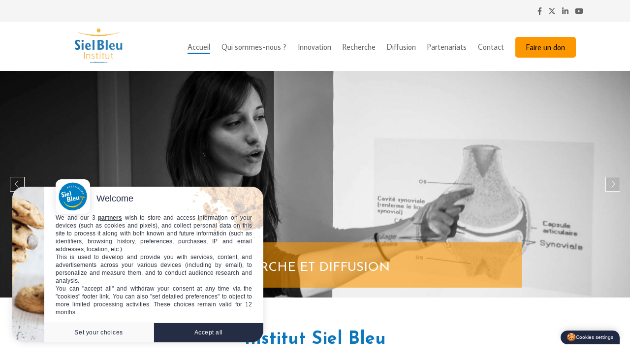

--- FILE ---
content_type: text/html; charset=utf-8
request_url: https://institut.sielbleu.org/?gclid=CjwKCAiApvebBhAvEiwAe7mHSKkIJdI6YNyL5XwarsLkQhqWgAW9Dvk0deKO3X5czb-nDED2vxsOaxoCiowQAvD_BwE
body_size: 19342
content:
<!DOCTYPE html>
<html lang="fr-FR">
  <head>
    <meta charset="utf-8">
    <meta http-equiv="X-UA-Compatible" content="IE=edge">
    <meta name="viewport" content="width=device-width, initial-scale=1.0, user-scalable=yes">

      <base href="//institut.sielbleu.org">

        <meta name="robots" content="index,follow">

        <link rel="canonical" href="https://institut.sielbleu.org"/>


      <link rel="shortcut icon" type="image/x-icon" href="https://files.sbcdnsb.com/images/8BJ4Dy5Rf1beeebSPi5frg/favicon/1745498287/fav-institut.png" />

    <title>Institut Siel Bleu</title>
    <meta property="og:type" content="website">
    <meta property="og:url" content="https://institut.sielbleu.org">
    <meta property="og:title" content="Institut Siel Bleu">
    <meta property="twitter:card" content="summary">
    <meta property="twitter:title" content="Institut Siel Bleu">
    <meta name="description" content="L’Institut Siel Bleu a pour objet l’élaboration, l’étude et la diffusion de nouvelles pratiques de santé pour le mieux-être des personnes fragilisées par la maladie, le handicap ou l’avancée en âge. Ces pratiques dans les domaines de la santé, de la qualité de vie, de l’autonomie et du lien social ont pour finalité de permettre aux personnes de mieux...">
    <meta property="og:description" content="L’Institut Siel Bleu a pour objet l’élaboration, l’étude et la diffusion de nouvelles pratiques de santé pour le mieux-être des personnes fragilisées par la maladie, le handicap ou l’avancée en âge. Ces pratiques dans les domaines de la santé, de la qualité de vie, de l’autonomie et du lien social ont pour finalité de permettre aux personnes de mieux...">
    <meta property="twitter:description" content="L’Institut Siel Bleu a pour objet l’élaboration, l’étude et la diffusion de nouvelles pratiques de santé pour le mieux-être des personnes fragilisées par la maladie, le handicap ou l’avancée en âge. Ces pratiques dans les domaines de la santé, de la qualité de vie, de l’autonomie et du lien social ont pour finalité de permettre aux personnes de mieux...">

    

      <meta property="og:image" content="https://files.sbcdnsb.com/images/8BJ4Dy5Rf1beeebSPi5frg/content/1618911637/1848534/accueil_1.jpeg"/>
      <meta property="og:image:type" content="image/jpeg"/>
      <meta property="og:image:width" content="5456">
      <meta property="og:image:height" content="3632">
      <meta property="twitter:image" content="https://files.sbcdnsb.com/images/8BJ4Dy5Rf1beeebSPi5frg/content/1618911637/1848534/accueil_1.jpeg">
      <meta property="twitter:image:alt" content="">

          
      <link rel="preload" href="https://files.sbcdnsb.com/images/8BJ4Dy5Rf1beeebSPi5frg/content/1563366332/811502/1000/5bc61038d7988eeea7ef20190617-2654018-ci30ru.jpeg" as="image" media="(max-width: 992px)"><link rel="preload" href="https://files.sbcdnsb.com/images/8BJ4Dy5Rf1beeebSPi5frg/content/1563366332/811502/1200/5bc61038d7988eeea7ef20190617-2654018-ci30ru.jpeg" as="image" media="(max-width: 1199px)"><link rel="preload" href="https://files.sbcdnsb.com/images/8BJ4Dy5Rf1beeebSPi5frg/content/1563366332/811502/2000/5bc61038d7988eeea7ef20190617-2654018-ci30ru.jpeg" as="image" media="(min-width: 1200px)">      
      <link rel="preload" href="https://files.sbcdnsb.com/images/8BJ4Dy5Rf1beeebSPi5frg/content/1563366332/811502/1000/5bc61038d7988eeea7ef20190617-2654018-ci30ru.jpeg" as="image" media="(max-width: 992px)"><link rel="preload" href="https://files.sbcdnsb.com/images/8BJ4Dy5Rf1beeebSPi5frg/content/1563366332/811502/1200/5bc61038d7988eeea7ef20190617-2654018-ci30ru.jpeg" as="image" media="(max-width: 1199px)"><link rel="preload" href="https://files.sbcdnsb.com/images/8BJ4Dy5Rf1beeebSPi5frg/content/1563366332/811502/2000/5bc61038d7988eeea7ef20190617-2654018-ci30ru.jpeg" as="image" media="(min-width: 1200px)">

    <link rel="stylesheet" href="https://assets.sbcdnsb.com/assets/application-e9a15786.css" media="all" />
    <link rel="stylesheet" href="https://assets.sbcdnsb.com/assets/app_visitor-0a5221c4.css" media="all" />
    

      <link rel="stylesheet" href="https://assets.sbcdnsb.com/assets/tool/visitor/elements/manifests/partner-4955fcb5.css" media="all" /><link rel="stylesheet" href="https://assets.sbcdnsb.com/assets/tool/visitor/elements/manifests/slider-c9de07b6.css" media="all" /><link rel="stylesheet" href="https://assets.sbcdnsb.com/assets/tool/visitor/elements/manifests/content_box-af974b46.css" media="all" />

    <link rel="stylesheet" href="https://assets.sbcdnsb.com/assets/themes/desktop/22/css/visitor-ea0f9f81.css" media="all" />
    <link rel="stylesheet" href="https://assets.sbcdnsb.com/assets/themes/mobile/0/css/visitor-7e19ac25.css" media="only screen and (max-width: 992px)" />

      <link rel="stylesheet" media="all" href="/site/8BJ4Dy5Rf1beeebSPi5frg/styles/1769102136/dynamic-styles.css">

      <link rel="stylesheet" media="all" href="/styles/pages/376727/1759243660/containers-specific-styles.css">


    <meta name="csrf-param" content="authenticity_token" />
<meta name="csrf-token" content="zQj0YyPB1ZbD8cWXQk53WXacaf9q50-Kbj611UdJ1DAWaVeMm_WvFqCRMpB-ElEKjHebQcim9CbCB61QKQBe6A" />

      <script>
        var _paq = window._paq = window._paq || [];
        _paq.push(["trackPageView"]);
        (function() {
          var u="//mtm.sbcdnsb.com/";
          _paq.push(["setTrackerUrl", u+"matomo.php"]);
          _paq.push(["setSiteId", "779"]);
          var d=document, g=d.createElement("script"), s=d.getElementsByTagName("script")[0];
          g.type="text/javascript"; g.async=true; g.src=u+"matomo.js"; s.parentNode.insertBefore(g,s);
        })();
      </script>

      <script>
        (function(i,s,o,g,r,a,m){i["GoogleAnalyticsObject"]=r;i[r]=i[r]||function(){
        (i[r].q=i[r].q||[]).push(arguments)},i[r].l=1*new Date();a=s.createElement(o),
        m=s.getElementsByTagName(o)[0];a.async=1;a.src=g;m.parentNode.insertBefore(a,m)
        })(window,document,"script","//www.google-analytics.com/analytics.js","ga");


          ga("create", "UA-133517650-38", {"cookieExpires": 31536000,"cookieUpdate": "false"});

        ga("send", "pageview");
      </script>

    <script><script type="text/javascript" src="https://cache.consentframework.com/js/pa/46799/c/91HD1/stub"></script>
<script type="text/javascript" src="https://choices.consentframework.com/js/pa/46799/c/91HD1/cmp" async></script>
<script type="text/javascript" src="https://choices.consentframework.com/js/pa/46799/c/91HD1/cmp" async></script></script><script>const sc = document.createElement("script");sc.setAttribute("src", "https://soutenir.sielbleu.org/assets/overlay.js");document.head.appendChild(sc);</script><script async src="https://www.googletagmanager.com/gtag/js?id=G-MNE50XH8C2"></script>
<script>
  window.dataLayer = window.dataLayer || [];
  function gtag(){dataLayer.push(arguments);}
  gtag('js', new Date());

  gtag('config', 'G-MNE50XH8C2');
</script>
<meta name="google-site-verification" content="RW9OMFz12OPGx-5KR_FOKaGyREiFDsFnFQjqJfDhlIc">

    

    

    <script>window.Deferred=function(){var e=[],i=function(){if(window.jQuery&&window.jQuery.ui)for(;e.length;)e.shift()(window.jQuery);else window.setTimeout(i,250)};return i(),{execute:function(i){window.jQuery&&window.jQuery.ui?i(window.jQuery):e.push(i)}}}();</script>

      <script type="application/ld+json">
        {"@context":"https://schema.org","@type":"WebSite","name":"Institut Siel Bleu","url":"https://institut.sielbleu.org"}
      </script>



  </head>
  <body class="view-visitor theme_wide menu_fixed has_header1 has_header2 has_header2_slider has_no_aside has_footer default_page lazyload has_top_bar top_bar_size_normal ">
        <script type="text/javascript" src="//www.googleadservices.com/pagead/conversion_async.js"></script>

    <div id="body-container">
      
      
      
      
      
<div id="mobile-wrapper" class="sb-hidden-md sb-hidden-lg">
    <div class="sb-bloc container-light"><div id="top-bar-mobile" class="">
  <div id="top-bar-mobile-inner" class="items-count-1">
    <div class="top-bar-items">
          <div id="mobile-top-bar-item-41145" class="top-bar-item top-bar-item-social right no-margin">
<div class="element element-social-links-group">
  <div class="link-buttons-skin-basic color-type-default">
    <a class="element-social-item element-social-facebook basic sb-vi-tooltip sb-vi-tooltip-bottom" title="Facebook" target="_blank" rel="me noopener" href="https://www.facebook.com/GroupeAssociatifSielBleu/"><i><svg xmlns="http://www.w3.org/2000/svg" height="1em" viewBox="0 0 320 512"><path d="M279.14 288l14.22-92.66h-88.91v-60.13c0-25.35 12.42-50.06 52.24-50.06h40.42V6.26S260.43 0 225.36 0c-73.22 0-121.08 44.38-121.08 124.72v70.62H22.89V288h81.39v224h100.17V288z"/></svg></i></a>
    <a class="element-social-item element-social-twitter basic sb-vi-tooltip sb-vi-tooltip-bottom" title="Twitter" target="_blank" rel="me noopener" href="https://twitter.com/SielBleuFrance"><i><svg xmlns="http://www.w3.org/2000/svg" height="1em" viewBox="0 0 512 512"><path d="M389.2 48h70.6L305.6 224.2 487 464H345L233.7 318.6 106.5 464H35.8L200.7 275.5 26.8 48H172.4L272.9 180.9 389.2 48zM364.4 421.8h39.1L151.1 88h-42L364.4 421.8z"/></svg></i></a>
    
    
    
    
    
    
    <a class="element-social-item element-social-linkedin basic sb-vi-tooltip sb-vi-tooltip-bottom" title="LinkedIn" target="_blank" rel="me noopener" href="https://www.linkedin.com/company/groupeassociatifsielbleu/?viewAsMember=true"><i><svg xmlns="http://www.w3.org/2000/svg" height="1em" viewBox="0 0 448 512"><path d="M100.28 448H7.4V148.9h92.88zM53.79 108.1C24.09 108.1 0 83.5 0 53.8a53.79 53.79 0 0 1 107.58 0c0 29.7-24.1 54.3-53.79 54.3zM447.9 448h-92.68V302.4c0-34.7-.7-79.2-48.29-79.2-48.29 0-55.69 37.7-55.69 76.7V448h-92.78V148.9h89.08v40.8h1.3c12.4-23.5 42.69-48.3 87.88-48.3 94 0 111.28 61.9 111.28 142.3V448z"/></svg></i></a>
    
    <a class="element-social-item element-social-youtube basic sb-vi-tooltip sb-vi-tooltip-bottom" title="Youtube" target="_blank" rel="me noopener" href="https://www.youtube.com/channel/UCArIRkz5G6rVAFUQtrMfxuA"><i><svg xmlns="http://www.w3.org/2000/svg" height="1em" viewBox="0 0 576 512"><path d="M549.655 124.083c-6.281-23.65-24.787-42.276-48.284-48.597C458.781 64 288 64 288 64S117.22 64 74.629 75.486c-23.497 6.322-42.003 24.947-48.284 48.597-11.412 42.867-11.412 132.305-11.412 132.305s0 89.438 11.412 132.305c6.281 23.65 24.787 41.5 48.284 47.821C117.22 448 288 448 288 448s170.78 0 213.371-11.486c23.497-6.321 42.003-24.171 48.284-47.821 11.412-42.867 11.412-132.305 11.412-132.305s0-89.438-11.412-132.305zm-317.51 213.508V175.185l142.739 81.205-142.739 81.201z"/></svg></i></a>
    
    
    
    
    
    
    
    
    
    
    
    
  </div>
</div>
</div>
    </div>
  </div>  
</div></div>
  <div class="sb-bloc">
    <div id="container_12624849_inner" class="sb-bloc-inner container_12624849_inner">
      
      <div class="header-mobile sb-row">
        <button class="menu-mobile-button menu-mobile-button-open"><span class="svg-container"><svg xmlns="http://www.w3.org/2000/svg" viewBox="0 0 1792 1792"><path d="M1664 1344v128q0 26-19 45t-45 19h-1408q-26 0-45-19t-19-45v-128q0-26 19-45t45-19h1408q26 0 45 19t19 45zm0-512v128q0 26-19 45t-45 19h-1408q-26 0-45-19t-19-45v-128q0-26 19-45t45-19h1408q26 0 45 19t19 45zm0-512v128q0 26-19 45t-45 19h-1408q-26 0-45-19t-19-45v-128q0-26 19-45t45-19h1408q26 0 45 19t19 45z" /></svg></span></button>
        <div class="header-mobile-logo pull-left">
          <div id="container_12624848" class="sb-bloc sb-bloc-level-3 header1-logo bloc-element-image  " style=""><div id="container_12624848_inner" style="" class="sb-bloc-inner container_12624848_inner"><div id="element-image-250934" class="element element-image sb-vi-text-center" data-id="250934">

  <div class="element-image-container redirect_with_no_text" style="">


      <a title="Institut Siel Bleu" href="/">
        
<script type="application/ld+json">{"@context":"https://schema.org","@type":"ImageObject","url":"https://files.sbcdnsb.com/images/8BJ4Dy5Rf1beeebSPi5frg/content/1738809231/811401/institut-siel-bleu.png","name":"institut-siel-bleu.png","datePublished":"2019-06-17","width":"269","height":"111","caption":"Institut Siel Bleu","inLanguage":"fr-FR"}</script>

  <img width="269" height="111" class="sb-vi-img-responsive img-query" alt="Institut Siel Bleu" src="data:image/svg+xml,%3Csvg%20xmlns=&#39;http://www.w3.org/2000/svg&#39;%20viewBox=&#39;0%200%20269%20111&#39;%3E%3C/svg%3E" data-src="https://files.sbcdnsb.com/images/8BJ4Dy5Rf1beeebSPi5frg/content/1738809231/811401/100/institut-siel-bleu.png" data-srcset="https://files.sbcdnsb.com/images/8BJ4Dy5Rf1beeebSPi5frg/content/1738809231/811401/100/institut-siel-bleu.png 100w, https://files.sbcdnsb.com/images/8BJ4Dy5Rf1beeebSPi5frg/content/1738809231/811401/200/institut-siel-bleu.png 200w, https://files.sbcdnsb.com/images/8BJ4Dy5Rf1beeebSPi5frg/content/1738809231/811401/400/institut-siel-bleu.png 400w" data-sizes="100px" />


</a>

  </div>
</div></div></div>
        </div>
        <div class="header-mobile-texts pull-left">
          <div class="header-mobile-title sb-row">
            <div id="container_12624846" class="sb-bloc sb-bloc-level-3 header1-title bloc-element-title  " style="padding: 10px 10px 10px 10px;"><div class="element element-title theme-skin"><strong><span class="element-title-inner">Siel Bleu Institut</span></strong></div></div>
          </div>
        </div>
        <div class="clearfix"></div>
        <div class="header-mobile-phone element-link">
        <a class="sb-vi-btn skin_2 sb-vi-btn-lg sb-vi-btn-block" href="tel:0388324839">
          <span><i class="fa fa-phone fa-fw"></i> Appeler</span>
</a>        </div>
      </div>
      <div class="menu-mobile">
        <button class="menu-mobile-button menu-mobile-button-close animated slideInRight" aria-label="mobile-menu-button"><span class="svg-container"><svg xmlns="http://www.w3.org/2000/svg" viewBox="0 0 1792 1792"><path d="M1490 1322q0 40-28 68l-136 136q-28 28-68 28t-68-28l-294-294-294 294q-28 28-68 28t-68-28l-136-136q-28-28-28-68t28-68l294-294-294-294q-28-28-28-68t28-68l136-136q28-28 68-28t68 28l294 294 294-294q28-28 68-28t68 28l136 136q28 28 28 68t-28 68l-294 294 294 294q28 28 28 68z" /></svg></span></button>
        <ul class="mobile-menu-tabs">

    <li class="menu-mobile-element  selected">


        <a class="menu-tab-element content-link content-link-anchor" href="/#body-container">
          
          <span class="tab-content">Accueil</span>
</a>


    </li>


    <li class="menu-mobile-element  ">


        <a class="menu-tab-element content-link" href="/qui-sommes-nous">
          
          <span class="tab-content">Qui sommes-nous ?</span>
</a>


    </li>


    <li class="menu-mobile-element  ">


        <a class="menu-tab-element content-link" href="/innovation">
          
          <span class="tab-content">Innovation </span>
</a>


    </li>


    <li class="menu-mobile-element  ">


        <a class="menu-tab-element content-link" href="/recherche">
          
          <span class="tab-content">Recherche</span>
</a>


    </li>


    <li class="menu-mobile-element  ">


        <a class="menu-tab-element content-link" href="/diffusion">
          
          <span class="tab-content">Diffusion</span>
</a>


    </li>


    <li class="menu-mobile-element  ">


        <a class="menu-tab-element content-link" href="/partenariats">
          
          <span class="tab-content">Partenariats</span>
</a>


    </li>


    <li class="menu-mobile-element  ">


        <a class="menu-tab-element content-link" href="/contact">
          
          <span class="tab-content">Contact</span>
</a>


    </li>


    <li class="menu-mobile-element  ">


        <a class="menu-tab-element link-open-conversion-tracking content-link" data-ajax-url="/api-website-feature/conversions/link_open/create" data-conversion-options="{&quot;linkUrl&quot;:&quot;?capsule=donner&quot;,&quot;linkType&quot;:&quot;external_link&quot;,&quot;linkText&quot;:&quot;Faire un don&quot;,&quot;popupId&quot;:null}" data-conversions-options="{&quot;linkUrl&quot;:&quot;?capsule=donner&quot;,&quot;linkType&quot;:&quot;external_link&quot;,&quot;linkText&quot;:&quot;Faire un don&quot;,&quot;popupId&quot;:null}" href="?capsule=donner">
          
          <span class="tab-content">Faire un don</span>
</a>


    </li>

</ul>

      </div>
</div>  </div>
</div>


<div class="sb-container-fluid" id="body-container-inner">
  

<div class="container-light" id="top-bar">  <div id="top-bar-inner" class="clearfix normal-size">
    <div id="top-bar-inner-content">
      <div class="top-bar-items">
            <div id="top-bar-item-41145" class="top-bar-item top-bar-item-social right no-margin">
<div class="element element-social-links-group">
  <div class="link-buttons-skin-basic color-type-default">
    <a class="element-social-item element-social-facebook basic sb-vi-tooltip sb-vi-tooltip-bottom" title="Facebook" target="_blank" rel="me noopener" href="https://www.facebook.com/GroupeAssociatifSielBleu/"><i><svg xmlns="http://www.w3.org/2000/svg" height="1em" viewBox="0 0 320 512"><path d="M279.14 288l14.22-92.66h-88.91v-60.13c0-25.35 12.42-50.06 52.24-50.06h40.42V6.26S260.43 0 225.36 0c-73.22 0-121.08 44.38-121.08 124.72v70.62H22.89V288h81.39v224h100.17V288z"/></svg></i></a>
    <a class="element-social-item element-social-twitter basic sb-vi-tooltip sb-vi-tooltip-bottom" title="Twitter" target="_blank" rel="me noopener" href="https://twitter.com/SielBleuFrance"><i><svg xmlns="http://www.w3.org/2000/svg" height="1em" viewBox="0 0 512 512"><path d="M389.2 48h70.6L305.6 224.2 487 464H345L233.7 318.6 106.5 464H35.8L200.7 275.5 26.8 48H172.4L272.9 180.9 389.2 48zM364.4 421.8h39.1L151.1 88h-42L364.4 421.8z"/></svg></i></a>
    
    
    
    
    
    
    <a class="element-social-item element-social-linkedin basic sb-vi-tooltip sb-vi-tooltip-bottom" title="LinkedIn" target="_blank" rel="me noopener" href="https://www.linkedin.com/company/groupeassociatifsielbleu/?viewAsMember=true"><i><svg xmlns="http://www.w3.org/2000/svg" height="1em" viewBox="0 0 448 512"><path d="M100.28 448H7.4V148.9h92.88zM53.79 108.1C24.09 108.1 0 83.5 0 53.8a53.79 53.79 0 0 1 107.58 0c0 29.7-24.1 54.3-53.79 54.3zM447.9 448h-92.68V302.4c0-34.7-.7-79.2-48.29-79.2-48.29 0-55.69 37.7-55.69 76.7V448h-92.78V148.9h89.08v40.8h1.3c12.4-23.5 42.69-48.3 87.88-48.3 94 0 111.28 61.9 111.28 142.3V448z"/></svg></i></a>
    
    <a class="element-social-item element-social-youtube basic sb-vi-tooltip sb-vi-tooltip-bottom" title="Youtube" target="_blank" rel="me noopener" href="https://www.youtube.com/channel/UCArIRkz5G6rVAFUQtrMfxuA"><i><svg xmlns="http://www.w3.org/2000/svg" height="1em" viewBox="0 0 576 512"><path d="M549.655 124.083c-6.281-23.65-24.787-42.276-48.284-48.597C458.781 64 288 64 288 64S117.22 64 74.629 75.486c-23.497 6.322-42.003 24.947-48.284 48.597-11.412 42.867-11.412 132.305-11.412 132.305s0 89.438 11.412 132.305c6.281 23.65 24.787 41.5 48.284 47.821C117.22 448 288 448 288 448s170.78 0 213.371-11.486c23.497-6.321 42.003-24.171 48.284-47.821 11.412-42.867 11.412-132.305 11.412-132.305s0-89.438-11.412-132.305zm-317.51 213.508V175.185l142.739 81.205-142.739 81.201z"/></svg></i></a>
    
    
    
    
    
    
    
    
    
    
    
    
  </div>
</div>
</div>
      </div>
    </div>
  </div>
</div><div class="sb-hidden-xs sb-hidden-sm has-logo" id="header_wrapper"><div class="clearfix" id="header_wrapper_inner"><div class="" id="menu"><div class="sb-row sb-hidden-xs sb-hidden-sm"><div class="sb-col sb-col-sm"><div id="container_12624841" class="sb-bloc sb-bloc-level-3 bloc-element-menu  " style=""><div class="element element-menu true text-only"><div class=" menu-horizontal">
<div class="menu-level-container menu-level-0">
  <ul class="menu-tabs sb-row media-query">

        <li class="menu-tab-container sb-col selected">
          <div class="menu-tab">
            

              <a class="menu-tab-element  link-text link-text-dark  content-link content-link-anchor" title="Accueil" href="/#body-container">

                <span class="tab-content" style=''>

                    <span class="title">Accueil</span>
                </span>

</a>

          </div>
        </li>

        <li class="menu-tab-container sb-col">
          <div class="menu-tab">
            

              <a class="menu-tab-element  link-text link-text-dark  content-link" title="Qui sommes-nous ?" href="/qui-sommes-nous">

                <span class="tab-content" style=''>

                    <span class="title">Qui sommes-nous ?</span>
                </span>

</a>

          </div>
        </li>

        <li class="menu-tab-container sb-col">
          <div class="menu-tab">
            

              <a class="menu-tab-element  link-text link-text-dark  content-link" title="Innovation " href="/innovation">

                <span class="tab-content" style=''>

                    <span class="title">Innovation </span>
                </span>

</a>

          </div>
        </li>

        <li class="menu-tab-container sb-col">
          <div class="menu-tab">
            

              <a class="menu-tab-element  link-text link-text-dark  content-link" title="Recherche" href="/recherche">

                <span class="tab-content" style=''>

                    <span class="title">Recherche</span>
                </span>

</a>

          </div>
        </li>

        <li class="menu-tab-container sb-col">
          <div class="menu-tab">
            

              <a class="menu-tab-element  link-text link-text-dark  content-link" title="Diffusion" href="/diffusion">

                <span class="tab-content" style=''>

                    <span class="title">Diffusion</span>
                </span>

</a>

          </div>
        </li>

        <li class="menu-tab-container sb-col">
          <div class="menu-tab">
            

              <a class="menu-tab-element  link-text link-text-dark  content-link" title="Partenariats" href="/partenariats">

                <span class="tab-content" style=''>

                    <span class="title">Partenariats</span>
                </span>

</a>

          </div>
        </li>

        <li class="menu-tab-container sb-col">
          <div class="menu-tab">
            

              <a class="menu-tab-element  link-text link-text-dark  content-link" title="Contact" href="/contact">

                <span class="tab-content" style=''>

                    <span class="title">Contact</span>
                </span>

</a>

          </div>
        </li>

        <li class="menu-tab-container sb-col main-menu-button-container">
          <div class="element-link">
            

              <a class="sb-vi-btn sb-vi-btn-md skin_3  link-text link-text-dark link-open-conversion-tracking content-link" title="Faire un don" data-ajax-url="/api-website-feature/conversions/link_open/create" data-conversion-options="{&quot;linkUrl&quot;:&quot;?capsule=donner&quot;,&quot;linkType&quot;:&quot;external_link&quot;,&quot;linkText&quot;:&quot;Faire un don&quot;,&quot;popupId&quot;:null}" data-conversions-options="{&quot;linkUrl&quot;:&quot;?capsule=donner&quot;,&quot;linkType&quot;:&quot;external_link&quot;,&quot;linkText&quot;:&quot;Faire un don&quot;,&quot;popupId&quot;:null}" href="?capsule=donner">

                <span class="tab-content" style=''>

                    <span class="title">Faire un don</span>
                </span>

</a>

          </div>
        </li>
  </ul>
</div>
</div></div></div>
</div></div></div><div class="container-light" id="header1"><div id="header1-static" class="">
  <div class="header1-static-logo">
    <div id="container_12624848" class="sb-bloc sb-bloc-level-3 header1-logo bloc-element-image  " style=""><div id="container_12624848_inner" style="" class="sb-bloc-inner container_12624848_inner"><div id="element-image-250934" class="element element-image sb-vi-text-center" data-id="250934">

  <div class="element-image-container redirect_with_no_text" style="">


      <a title="Institut Siel Bleu" href="/">
        
<script type="application/ld+json">{"@context":"https://schema.org","@type":"ImageObject","url":"https://files.sbcdnsb.com/images/8BJ4Dy5Rf1beeebSPi5frg/content/1738809231/811401/institut-siel-bleu.png","name":"institut-siel-bleu.png","datePublished":"2019-06-17","width":"269","height":"111","caption":"Institut Siel Bleu","inLanguage":"fr-FR"}</script>

  <img srcset="https://files.sbcdnsb.com/images/8BJ4Dy5Rf1beeebSPi5frg/content/1738809231/811401/100/institut-siel-bleu.png 100w, https://files.sbcdnsb.com/images/8BJ4Dy5Rf1beeebSPi5frg/content/1738809231/811401/200/institut-siel-bleu.png 200w, https://files.sbcdnsb.com/images/8BJ4Dy5Rf1beeebSPi5frg/content/1738809231/811401/400/institut-siel-bleu.png 400w" width="269" height="111" class="sb-vi-img-responsive img-query" alt="Institut Siel Bleu" src="https://files.sbcdnsb.com/images/8BJ4Dy5Rf1beeebSPi5frg/content/1738809231/811401/100/institut-siel-bleu.png" />


</a>

  </div>
</div></div></div>
  </div>
</div></div></div></div><div class="container-light" id="header2"><div id="container_12624857" class="sb-bloc sb-bloc-level-3 resizable-y bloc-element-slider  " style="height: 460px;"><div class="element element-slider proportion-type-free" style="" data-autoplay-stop-on-hover="true" data-total-slides="5" data-slides-per-page="1" data-slides-to-scroll="1" data-center-mode="false" data-slides-proportion-type="free" data-gap-between-slides-size="0" data-autoplay-latency="3" data-view-type="view_type_4" data-transition="fade" data-navigation="true" data-autoplay="true">
<div class="slides gap-0">
      <div class="element element-slide"><div id="container_12624854" class="sb-bloc sb-bloc-level-3 bloc-element-absolute-container mobile-adapt-height-to-content  " style=""><div id="container_12624854_inner" style="" class="sb-bloc-inner container_12624854_inner bg-imaged"><div class="element element-absolute-container"><div class="tree-container"><div id="container_12783044" class="sb-bloc-alignment-wrapper  sb-bloc-alignment-h-v sb-bloc-alignment-h-center sb-bloc-alignment-v-bottom  "><div class="sb-bloc-alignment-sibling"></div><div class="sb-bloc sb-bloc-level-3 sb-bloc-position-absolute bloc-element-static-container" style="--element-animated-columns-flex-basis:80.0%;width: 80.0%;top: 5.0%;left: 5.0%;"><div id="container_12783044_inner" style="margin: 20px 20px 20px 20px;padding: 20px 20px 20px 20px;" class="sb-bloc-inner container_12783044_inner container-dark background-color-before-c-1"><div class="element element-static-container"><div class="tree-container clearfix"><div id="container_12783041" class="sb-bloc sb-bloc-level-3 bloc-element-title eslide_template_title  " style="padding: 10px 10px 0px 10px;"><div class="element element-title sb-vi-text-left"><h2><span class="element-title-inner"><span style='font-size: 26px;'><span class='color-c-3'>INVENTONS ENSEMBLE LA SANTÉ DE DEMAIN</span></span></span></h2></div></div></div></div></div></div></div></div></div></div></div></div>
      <div class="element element-slide"><div id="container_12626532" class="sb-bloc sb-bloc-level-3 bloc-element-absolute-container mobile-adapt-height-to-content  " style=""><div id="container_12626532_inner" style="" class="sb-bloc-inner container_12626532_inner skip-lazyload bg-imaged" data-bg-992="https://files.sbcdnsb.com/images/8BJ4Dy5Rf1beeebSPi5frg/content/1563371959/811504/1000/piscine-01.jpeg" data-bg-1199="https://files.sbcdnsb.com/images/8BJ4Dy5Rf1beeebSPi5frg/content/1563371959/811504/1200/piscine-01.jpeg" data-bg-1200="https://files.sbcdnsb.com/images/8BJ4Dy5Rf1beeebSPi5frg/content/1563371959/811504/2000/piscine-01.jpeg"><div class="element element-absolute-container"><div class="tree-container"><div id="container_13132065" class="sb-bloc-alignment-wrapper  sb-bloc-alignment-h-v sb-bloc-alignment-h-center sb-bloc-alignment-v-bottom  "><div class="sb-bloc-alignment-sibling"></div><div class="sb-bloc sb-bloc-level-3 sb-bloc-position-absolute bloc-element-static-container" style="--element-animated-columns-flex-basis:80.0%;width: 80.0%;top: 81.0417%;left: 30.919%;"><div id="container_13132065_inner" style="margin: 20px 20px 20px 20px;padding: 20px 20px 20px 20px;" class="sb-bloc-inner container_13132065_inner container-dark skip-lazyload background-color-before-c-5"><div class="element element-static-container"><div class="tree-container clearfix"><div id="container_13132066" class="sb-bloc sb-bloc-level-3 bloc-element-title  " style="padding: 10px 10px 0px 10px;"><div class="element element-title sb-vi-text-left"><h2><span class="element-title-inner"><span style='font-size: 26px;'><span class='color-c-3'>INNOVATION, RECHERCHE ET DIFFUSION</span></span></span></h2></div></div></div></div></div></div></div></div></div></div></div></div>
      <div class="element element-slide"><div id="container_12626534" class="sb-bloc sb-bloc-level-3 bloc-element-absolute-container mobile-adapt-height-to-content  " style=""><div id="container_12626534_inner" style="" class="sb-bloc-inner container_12626534_inner skip-lazyload bg-imaged" data-bg-992="https://files.sbcdnsb.com/images/8BJ4Dy5Rf1beeebSPi5frg/content/1563350339/811505/1000/image-00c.jpeg" data-bg-1199="https://files.sbcdnsb.com/images/8BJ4Dy5Rf1beeebSPi5frg/content/1563350339/811505/1200/image-00c.jpeg" data-bg-1200="https://files.sbcdnsb.com/images/8BJ4Dy5Rf1beeebSPi5frg/content/1563350339/811505/2000/image-00c.jpeg"><div class="element element-absolute-container"><div class="tree-container"><div id="container_13132070" class="sb-bloc-alignment-wrapper  sb-bloc-alignment-h-v sb-bloc-alignment-h-center sb-bloc-alignment-v-bottom  "><div class="sb-bloc-alignment-sibling"></div><div class="sb-bloc sb-bloc-level-3 sb-bloc-position-absolute bloc-element-static-container" style="--element-animated-columns-flex-basis:80.0%;width: 80.0%;top: 75.0%;left: 26.4645%;"><div id="container_13132070_inner" style="margin: 20px 20px 20px 20px;padding: 20px 20px 20px 20px;" class="sb-bloc-inner container_13132070_inner container-dark skip-lazyload background-color-before-c-5"><div class="element element-static-container"><div class="tree-container clearfix"><div id="container_13132071" class="sb-bloc sb-bloc-level-3 bloc-element-title  " style="padding: 10px 10px 0px 10px;"><div class="element element-title sb-vi-text-left"><h2><span class="element-title-inner"><span style='font-size: 26px;'><span class='color-c-3'>LA SANTÉ PAR L’ACTIVITÉ PHYSIQUE</span></span></span></h2></div></div></div></div></div></div></div></div></div></div></div></div>
      <div class="element element-slide"><div id="container_13455447" class="sb-bloc sb-bloc-level-3 bloc-element-absolute-container mobile-adapt-height-to-content  " style=""><div id="container_13455447_inner" style="" class="sb-bloc-inner container_13455447_inner skip-lazyload bg-imaged" data-bg-992="https://files.sbcdnsb.com/images/8BJ4Dy5Rf1beeebSPi5frg/content/1565620860/871287/1000/gettyimages-489554476-612x61220190812-2013145-4mng6v.jpeg" data-bg-1199="https://files.sbcdnsb.com/images/8BJ4Dy5Rf1beeebSPi5frg/content/1565620860/871287/1200/gettyimages-489554476-612x61220190812-2013145-4mng6v.jpeg" data-bg-1200="https://files.sbcdnsb.com/images/8BJ4Dy5Rf1beeebSPi5frg/content/1565620860/871287/2000/gettyimages-489554476-612x61220190812-2013145-4mng6v.jpeg"><div class="element element-absolute-container"><div class="tree-container"><div id="container_13526724" class="sb-bloc-alignment-wrapper  sb-bloc-alignment-h-v sb-bloc-alignment-h-center sb-bloc-alignment-v-bottom  "><div class="sb-bloc-alignment-sibling"></div><div class="sb-bloc sb-bloc-level-3 sb-bloc-position-absolute bloc-element-static-container" style="--element-animated-columns-flex-basis:80.0%;width: 80.0%;top: 71.4572%;left: 8.81818%;"><div id="container_13526724_inner" style="margin: 20px 20px 20px 20px;padding: 20px 20px 20px 20px;" class="sb-bloc-inner container_13526724_inner skip-lazyload background-color-before-c-5"><div class="element element-static-container"><div class="tree-container clearfix"><div id="container_13526725" class="sb-bloc sb-bloc-level-3 bloc-element-title  " style="padding: 10px 10px 0px 10px;"><div class="element element-title sb-vi-text-left"><h2><span class="element-title-inner"><span style='font-size: 26px;'><span class='color-c-3'>INVENTONS ENSEMBLE LA SANTE DE DEMAIN</span></span></span></h2></div></div></div></div></div></div></div></div></div></div></div></div>
      <div class="element element-slide"><div id="container_13455449" class="sb-bloc sb-bloc-level-3 bloc-element-absolute-container mobile-adapt-height-to-content  " style=""><div id="container_13455449_inner" style="" class="sb-bloc-inner container_13455449_inner container-dark skip-lazyload bg-imaged" data-bg="https://files.sbcdnsb.com/images/8BJ4Dy5Rf1beeebSPi5frg/content/1568128983/892929/laure_copel20190910-953125-b93os7.jpeg"><div class="element element-absolute-container"><div class="tree-container"><div id="container_13790300" class="sb-bloc-alignment-wrapper  sb-bloc-alignment-h-v sb-bloc-alignment-h-center sb-bloc-alignment-v-bottom  "><div class="sb-bloc-alignment-sibling"></div><div class="sb-bloc sb-bloc-level-3 sb-bloc-position-absolute bloc-element-static-container" style="--element-animated-columns-flex-basis:80.0%;width: 80.0%;top: 78.0435%;left: 45.919%;"><div id="container_13790300_inner" style="margin: 20px 20px 20px 20px;padding: 20px 20px 20px 20px;" class="sb-bloc-inner container_13790300_inner container-dark skip-lazyload background-color-before-c-5"><div class="element element-static-container"><div class="tree-container clearfix"><div id="container_13790301" class="sb-bloc sb-bloc-level-3 bloc-element-title  " style="padding: 10px 10px 0px 10px;"><div class="element element-title sb-vi-text-left"><h2><span class="element-title-inner"><span style='font-size: 26px;'><span class='color-c-3'>SOUTENONS DE NOUVELLES PRATIQUES DE SANTE</span></span></span></h2></div></div></div></div></div></div></div></div></div></div></div></div>
</div>

  <button type="button" class="arrow arrow-left">
      <svg xmlns="http://www.w3.org/2000/svg" viewBox="0 0 640 640">
        <path d="M164.7 331.3C158.5 325.1 158.5 314.9 164.7 308.7L372.7 100.7C378.9 94.5 389.1 94.5 395.3 100.7C401.5 106.9 401.5 117.1 395.3 123.3L198.6 320L395.3 516.7C401.5 522.9 401.5 533.1 395.3 539.3C389.1 545.5 378.9 545.5 372.7 539.3L164.7 331.3z"/>
      </svg>
  </button>
  <button type="button" class="arrow arrow-right">
      <svg xmlns="http://www.w3.org/2000/svg" viewBox="0 0 640 640">
        <path d="M475.3 308.7C481.5 314.9 481.5 325.1 475.3 331.3L267.3 539.3C261.1 545.5 250.9 545.5 244.7 539.3C238.5 533.1 238.5 522.9 244.7 516.7L441.4 320L244.7 123.3C238.5 117.1 238.5 106.9 244.7 100.7C250.9 94.5 261.1 94.5 267.3 100.7L475.3 308.7z"/>
      </svg>
  </button>
  <div class="slider-dots"></div>
</div></div>
</div><div class="container-light sb-row media-query sb-row-table" id="center"><div class="sb-col sb-col-sm" id="center_inner_wrapper"><div class="" id="center_inner"><div class="sections-container"><section class=" section tree-container " id="corps-de-la-page_900056" >
<div class="sb-bloc-inner container_12624858_inner" id="container_12624858_inner" style="padding: 50px 10px 50px 10px;"><div class="subcontainers"><div id="container_12626653" class="sb-bloc sb-bloc-level-3 bloc-element-title  " style="padding: 10px 10px 0px 10px;"><div class="element element-title sb-vi-text-center theme-skin"><h1><span class="element-title-inner"><strong><span style='font-size: 36px;'>Institut Siel Bleu<br /></span></strong></span></h1></div></div><div id="container_13119727" class="sb-bloc sb-bloc-level-3 bloc-element-image  " style="padding: 10px 10px 10px 10px;"><div id="container_13119727_inner" style="" class="sb-bloc-inner container_13119727_inner"><div id="element-image-262965" class="element element-image sb-vi-text-center" data-id="262965">

  <div class="element-image-container redirect_with_no_text" style="">

      
<script type="application/ld+json">{"@context":"https://schema.org","@type":"ImageObject","url":"https://files.sbcdnsb.com/images/8BJ4Dy5Rf1beeebSPi5frg/content/1563266892/848360/logo.png","name":"logo","datePublished":"2019-07-16","width":"257","height":"48","caption":"logo","inLanguage":"fr-FR"}</script>

  <img width="257" height="48" class="sb-vi-img-responsive img-query" alt="" src="data:image/svg+xml,%3Csvg%20xmlns=&#39;http://www.w3.org/2000/svg&#39;%20viewBox=&#39;0%200%20257%2048&#39;%3E%3C/svg%3E" data-src="https://files.sbcdnsb.com/images/8BJ4Dy5Rf1beeebSPi5frg/content/1563266892/848360/100/logo.png" data-srcset="https://files.sbcdnsb.com/images/8BJ4Dy5Rf1beeebSPi5frg/content/1563266892/848360/100/logo.png 100w, https://files.sbcdnsb.com/images/8BJ4Dy5Rf1beeebSPi5frg/content/1563266892/848360/200/logo.png 200w, https://files.sbcdnsb.com/images/8BJ4Dy5Rf1beeebSPi5frg/content/1563266892/848360/400/logo.png 400w" data-sizes="100px" />



  </div>
</div></div></div><div id="container_12631185" class="sb-bloc sb-bloc-level-3 bloc-element-title  " style="padding: 10px 10px 10px 10px;"><div class="element element-title sb-vi-text-center"><h3><span class="element-title-inner"><span style='font-size: 26px;'><span class='color-c-2'>Inventer, Etudier et Diffuser de nouvelles pratiques de santé <br />accessibles au plus grand nombre</span></span></span></h3></div></div></div></div>

</section>
<section class=" section tree-container " id="section-n-3_914275" >
<div class="sb-bloc-inner container_12841619_inner" id="container_12841619_inner" style="padding: 50px 10px 50px 10px;"><div class="subcontainers"><div id="container_12844046" class="sb-bloc sb-bloc-level-3 bloc-element-title  " style="padding: 10px 10px 10px 10px;"><div class="element element-title sb-vi-text-center theme-skin"><h2><span class="element-title-inner">Nos trois pôles</span></h2></div></div><div id="container_12841628" class="sb-bloc sb-bloc-level-3 bloc-element-columns-container  " style="margin: -0px -15px -0px -15px; z-index: 1;padding: 10px 10px 10px 10px;"><div class="element element-columns-container tree-container align-top"><div class="sb-bloc sb-bloc-level-1"><div class="sb-row sb-row-custom subcontainers media-query columns-gutter-size-20"><div class="sb-bloc sb-bloc-level-2 sb-col sb-col-sm" style="--element-animated-columns-flex-basis:33.3333%;width: 33.3333%;"><div class="subcontainers"><div id="container_12841652" class="sb-bloc sb-bloc-level-3 bloc-element-static-container bloc-eligible-for-height-equalization  " style="padding: 10px 15px 10px 15px;"><div id="container_12841652_inner" style="" class="sb-bloc-inner container_12841652_inner"><div class="element element-static-container"><div class="tree-container clearfix"><div id="container_12858919" class="sb-bloc sb-bloc-level-3 bloc-element-image  " style="padding: 10px 10px 10px 10px;"><div id="container_12858919_inner" style="" class="sb-bloc-inner container_12858919_inner"><div id="element-image-256549" class="element element-image sb-vi-text-center" data-id="256549">

  <div class="element-image-container redirect_with_no_text" style="">

      
<script type="application/ld+json">{"@context":"https://schema.org","@type":"ImageObject","url":"https://files.sbcdnsb.com/images/8BJ4Dy5Rf1beeebSPi5frg/content/1562075091/827715/incubateur.png","name":"incubateur","datePublished":"2019-07-02","width":"213","height":"201","caption":"incubateur","inLanguage":"fr-FR"}</script>

  <img width="213" height="201" class="sb-vi-img-responsive img-query" alt="" src="data:image/svg+xml,%3Csvg%20xmlns=&#39;http://www.w3.org/2000/svg&#39;%20viewBox=&#39;0%200%20213%20201&#39;%3E%3C/svg%3E" data-src="https://files.sbcdnsb.com/images/8BJ4Dy5Rf1beeebSPi5frg/content/1562075091/827715/100/incubateur.png" data-srcset="https://files.sbcdnsb.com/images/8BJ4Dy5Rf1beeebSPi5frg/content/1562075091/827715/100/incubateur.png 100w, https://files.sbcdnsb.com/images/8BJ4Dy5Rf1beeebSPi5frg/content/1562075091/827715/200/incubateur.png 200w, https://files.sbcdnsb.com/images/8BJ4Dy5Rf1beeebSPi5frg/content/1562075091/827715/400/incubateur.png 400w" data-sizes="100px" />



  </div>
</div></div></div><div id="container_12841645" class="sb-bloc sb-bloc-level-3 bloc-element-title  " style="padding: 10px 10px 5px 10px;"><div class="element element-title sb-vi-text-center"><h3><span class="element-title-inner"><strong><span style='font-size: 20px;'>L’innovation</span></strong></span></h3></div></div><div id="container_12841648" class="sb-bloc sb-bloc-level-3 bloc-element-text  " style="padding: 10px 10px 10px 10px;"><div class="element element-text displayed_in_1_column" spellcheck="true"><p style="text-align: center;">Inventer de nouvelles réponses aux besoins des personnes en fragilité</p></div></div><div id="container_12843916" class="sb-bloc sb-bloc-level-3 bloc-element-link  " style="padding: 10px 10px 10px 10px;"><div class="element element-link link-md sb-vi-text-center">
  <a title="" class=" sb-vi-btn forced-color sb-vi-btn-sm skin_3 content-link" href="/innovation">

    <div class="content-container flex items-center">
      
      <span class="inner-text">En savoir plus</span>
      
    </div>


</a></div></div></div></div></div></div></div></div><div class="sb-bloc sb-bloc-level-2 sb-col sb-col-sm" style="--element-animated-columns-flex-basis:33.3333%;width: 33.3333%;"><div class="subcontainers"><div id="container_12841667" class="sb-bloc sb-bloc-level-3 bloc-element-static-container bloc-eligible-for-height-equalization  " style="padding: 10px 15px 10px 15px;"><div id="container_12841667_inner" style="" class="sb-bloc-inner container_12841667_inner"><div class="element element-static-container"><div class="tree-container clearfix"><div id="container_12861261" class="sb-bloc sb-bloc-level-3 bloc-element-image  " style="padding: 10px 10px 10px 10px;"><div id="container_12861261_inner" style="" class="sb-bloc-inner container_12861261_inner"><div id="element-image-256593" class="element element-image sb-vi-text-center" data-id="256593">

  <div class="element-image-container redirect_with_no_text" style="">

      
<script type="application/ld+json">{"@context":"https://schema.org","@type":"ImageObject","url":"https://files.sbcdnsb.com/images/8BJ4Dy5Rf1beeebSPi5frg/content/1562075170/827815/icons8-chercher-100.png","name":"icons8-chercher-100","datePublished":"2019-07-02","width":"100","height":"100","caption":"icons8-chercher-100","inLanguage":"fr-FR"}</script>

  <img width="100" height="100" class="sb-vi-img-responsive img-query" alt="" src="data:image/svg+xml,%3Csvg%20xmlns=&#39;http://www.w3.org/2000/svg&#39;%20viewBox=&#39;0%200%20100%20100&#39;%3E%3C/svg%3E" data-src="https://files.sbcdnsb.com/images/8BJ4Dy5Rf1beeebSPi5frg/content/1562075170/827815/100/icons8-chercher-100.png" data-srcset="https://files.sbcdnsb.com/images/8BJ4Dy5Rf1beeebSPi5frg/content/1562075170/827815/100/icons8-chercher-100.png 100w" data-sizes="100px" />



  </div>
</div></div></div><div id="container_12841660" class="sb-bloc sb-bloc-level-3 bloc-element-title  " style="padding: 10px 10px 5px 10px;"><div class="element element-title sb-vi-text-center"><h3><span class="element-title-inner"><strong><span style='font-size: 20px;'>La recherche</span></strong></span></h3></div></div><div id="container_12841663" class="sb-bloc sb-bloc-level-3 bloc-element-text  " style="padding: 10px 10px 10px 10px;"><div class="element element-text displayed_in_1_column" spellcheck="true"><p style="text-align: center;">Aider à évaluer et mieux comprendre les nouvelles pratiques de santé</p></div></div><div id="container_12841666" class="sb-bloc sb-bloc-level-3 bloc-element-link  " style="padding: 10px 10px 10px 10px;"><div class="element element-link link-md sb-vi-text-center">
  <a title="" class=" sb-vi-btn forced-color sb-vi-btn-sm skin_3 content-link" href="/recherche">

    <div class="content-container flex items-center">
      
      <span class="inner-text">En savoir plus</span>
      
    </div>


</a></div></div></div></div></div></div></div></div><div class="sb-bloc sb-bloc-level-2 sb-col sb-col-sm" style="--element-animated-columns-flex-basis:33.3333%;width: 33.3333%;"><div class="subcontainers"><div id="container_12841687" class="sb-bloc sb-bloc-level-3 bloc-element-static-container bloc-eligible-for-height-equalization  " style="padding: 10px 15px 10px 15px;"><div id="container_12841687_inner" style="" class="sb-bloc-inner container_12841687_inner"><div class="element element-static-container"><div class="tree-container clearfix"><div id="container_12861264" class="sb-bloc sb-bloc-level-3 bloc-element-image  " style="padding: 10px 10px 10px 10px;"><div id="container_12861264_inner" style="" class="sb-bloc-inner container_12861264_inner"><div id="element-image-256594" class="element element-image sb-vi-text-center" data-id="256594">

  <div class="element-image-container redirect_with_no_text" style="">

      
<script type="application/ld+json">{"@context":"https://schema.org","@type":"ImageObject","url":"https://files.sbcdnsb.com/images/8BJ4Dy5Rf1beeebSPi5frg/content/1562075196/827816/icons8-microphone-2-100.png","name":"icons8-microphone-2-100","datePublished":"2019-07-02","width":"100","height":"100","caption":"icons8-microphone-2-100","inLanguage":"fr-FR"}</script>

  <img width="100" height="100" class="sb-vi-img-responsive img-query" alt="" src="data:image/svg+xml,%3Csvg%20xmlns=&#39;http://www.w3.org/2000/svg&#39;%20viewBox=&#39;0%200%20100%20100&#39;%3E%3C/svg%3E" data-src="https://files.sbcdnsb.com/images/8BJ4Dy5Rf1beeebSPi5frg/content/1562075196/827816/100/icons8-microphone-2-100.png" data-srcset="https://files.sbcdnsb.com/images/8BJ4Dy5Rf1beeebSPi5frg/content/1562075196/827816/100/icons8-microphone-2-100.png 100w" data-sizes="100px" />



  </div>
</div></div></div><div id="container_12841675" class="sb-bloc sb-bloc-level-3 bloc-element-title  " style="padding: 10px 10px 5px 10px;"><div class="element element-title sb-vi-text-center"><h3><span class="element-title-inner"><strong><span style='font-size: 20px;'>La diffusion</span></strong></span></h3></div></div><div id="container_12841678" class="sb-bloc sb-bloc-level-3 bloc-element-text  " style="padding: 10px 10px 10px 10px;"><div class="element element-text displayed_in_1_column" spellcheck="true"><p style="text-align: center;">Sensibiliser et former le plus grand nombre via le Campus Siel Bleu</p></div></div><div id="container_12841685" class="sb-bloc sb-bloc-level-3 bloc-element-link  " style="padding: 10px 10px 10px 10px;"><div class="element element-link link-md sb-vi-text-center">
  <a title="" class=" sb-vi-btn forced-color sb-vi-btn-sm skin_3 content-link" href="/diffusion">

    <div class="content-container flex items-center">
      
      <span class="inner-text">En savoir plus</span>
      
    </div>


</a></div></div></div></div></div></div></div></div></div></div></div></div></div></div>

</section>
<section class=" section tree-container " id="section-n-4_914359" >
<div class="sb-bloc-inner container_12844137_inner container-dark bg-imaged background-color-before-c-6" id="container_12844137_inner" style="padding: 50px 10px 50px 10px;" data-bg-992="https://files.sbcdnsb.com/images/8BJ4Dy5Rf1beeebSPi5frg/content/1565622597/842540/1000/siel-bleu-47.jpeg" data-bg-1199="https://files.sbcdnsb.com/images/8BJ4Dy5Rf1beeebSPi5frg/content/1565622597/842540/1200/siel-bleu-47.jpeg" data-bg-1200="https://files.sbcdnsb.com/images/8BJ4Dy5Rf1beeebSPi5frg/content/1565622597/842540/2000/siel-bleu-47.jpeg"><div class="subcontainers"><div class="sb-bloc sb-bloc-level-1"><div class="sb-row sb-row-custom subcontainers media-query columns-gutter-size-20"><div class="sb-bloc sb-bloc-level-2 sb-col sb-col-sm" style="--element-animated-columns-flex-basis:33.6509%;width: 33.6509%;"><div class="subcontainers"><div id="container_12844147" class="sb-bloc sb-bloc-level-3 bloc-element-title  " style="padding: 15px 30px 20px 30px;"><div id="container_12844147_inner" style="" class="sb-bloc-inner container_12844147_inner sb-display-animated" data-animation-options="{&quot;type&quot;:&quot;fadeInLeft&quot;,&quot;duration&quot;:1000,&quot;delay&quot;:0}"><div class="element element-title sb-vi-text-left"><h2><span class="element-title-inner"><em><strong><span style='font-size: 40px;'>Ils parlent de l'Institut</span></strong></em></span></h2></div></div></div></div></div><div class="sb-bloc sb-bloc-level-2 sb-col sb-col-sm" style="--element-animated-columns-flex-basis:66.3491%;width: 66.3491%;"><div class="subcontainers"><div id="container_13050114" class="sb-bloc sb-bloc-level-3 resizable-y bloc-element-slider  " style="height: 320px;"><div id="container_13050114_inner" style="margin: 10px 10px 10px 10px;" class="sb-bloc-inner container_13050114_inner"><div class="element element-slider proportion-type-free" style="" data-autoplay-stop-on-hover="true" data-total-slides="3" data-slides-per-page="1" data-slides-to-scroll="1" data-center-mode="false" data-slides-proportion-type="free" data-gap-between-slides-size="0" data-autoplay-latency="6" data-view-type="view_type_4" data-transition="fade" data-navigation="true" data-autoplay="true">
<div class="slides gap-0">
      <div class="element element-slide"><div id="container_13050111" class="sb-bloc sb-bloc-level-3 bloc-element-absolute-container mobile-adapt-height-to-content  " style=""><div id="container_13050111_inner" style="" class="sb-bloc-inner container_13050111_inner"><div class="element element-absolute-container"><div class="tree-container"><div id="container_13050198" class="sb-bloc-alignment-wrapper  sb-bloc-alignment-h-v sb-bloc-alignment-h-center sb-bloc-alignment-v-middle  "><div class="sb-bloc-alignment-sibling"></div><div class="sb-bloc sb-bloc-level-3 sb-bloc-position-absolute bloc-element-static-container" style="--element-animated-columns-flex-basis:83.4448%;width: 83.4448%;top: 34.5455%;left: 21.8775%;"><div id="container_13050198_inner" style="margin: 10px 10px 10px 10px;padding: 10px 10px 10px 10px;" class="sb-bloc-inner container_13050198_inner"><div class="element element-static-container"><div class="tree-container clearfix"><div id="container_13050202" class="sb-bloc sb-bloc-level-3 bloc-element-text  " style="padding: 10px 10px 10px 10px;"><div class="element element-text displayed_in_1_column" spellcheck="true"><p style="text-align: left;"><span style="font-size:18px;"><em>« C’est la force du Groupe Associatif Siel Bleu que d’avoir pensé et mis en œuvre une organisation où l’institut de recherche et les activités pour les patients s’enrichissent mutuellement. »</em></span></p>

<p style="text-align: left;"> </p>

<p style="text-align: right;"><span style="font-size:18px;">Dr. Laure Copel, cancérologue, Hôpital des Diaconnesses</span></p></div></div></div></div></div></div></div></div></div></div></div></div>
      <div class="element element-slide"><div id="container_13050113" class="sb-bloc sb-bloc-level-3 bloc-element-absolute-container mobile-adapt-height-to-content  " style=""><div id="container_13050113_inner" style="" class="sb-bloc-inner container_13050113_inner skip-lazyload"><div class="element element-absolute-container"><div class="tree-container"><div id="container_13050161" class="sb-bloc-alignment-wrapper  sb-bloc-alignment-h-v sb-bloc-alignment-h-center sb-bloc-alignment-v-middle  "><div class="sb-bloc-alignment-sibling"></div><div class="sb-bloc sb-bloc-level-3 sb-bloc-position-absolute bloc-element-static-container" style="--element-animated-columns-flex-basis:82.5449%;width: 82.5449%;top: 34.0909%;left: 28.4028%;"><div id="container_13050161_inner" style="margin: 10px 10px 10px 10px;padding: 10px 10px 10px 10px;" class="sb-bloc-inner container_13050161_inner skip-lazyload"><div class="element element-static-container"><div class="tree-container clearfix"><div id="container_13050194" class="sb-bloc sb-bloc-level-3 bloc-element-text  " style="padding: 10px 10px 10px 10px;"><div class="element element-text displayed_in_1_column" spellcheck="true"><p style="text-align: left;"><span style="font-size:18px;"><em>« L’institut Siel Bleu c’est de la recherche avec un point fort : les pratiques innovantes dans « la vraie vie » et de la formation des acteurs de terrain avec un campus voire un living lab ».</em></span></p>

<p style="text-align: left;"> </p>

<p style="text-align: right;"><span style="font-size:18px;">Pr. Martine Duclos, médecin du sport, CHU de Clermont-Ferrand</span></p></div></div></div></div></div></div></div></div></div></div></div></div>
      <div class="element element-slide"><div id="container_13050206" class="sb-bloc sb-bloc-level-3 bloc-element-absolute-container mobile-adapt-height-to-content  " style=""><div id="container_13050206_inner" style="" class="sb-bloc-inner container_13050206_inner skip-lazyload"><div class="element element-absolute-container"><div class="tree-container"><div id="container_13050208" class="sb-bloc-alignment-wrapper  sb-bloc-alignment-h-v sb-bloc-alignment-h-center sb-bloc-alignment-v-middle  "><div class="sb-bloc-alignment-sibling"></div><div class="sb-bloc sb-bloc-level-3 sb-bloc-position-absolute bloc-element-static-container" style="--element-animated-columns-flex-basis:94.6824%;width: 94.6824%;top: 46.8182%;left: 23.8351%;"><div id="container_13050208_inner" style="margin: 10px 10px 10px 10px;padding: 10px 10px 10px 10px;" class="sb-bloc-inner container_13050208_inner skip-lazyload"><div class="element element-static-container"><div class="tree-container clearfix"><div id="container_13050209" class="sb-bloc sb-bloc-level-3 bloc-element-text  " style="padding: 10px 10px 10px 10px;"><div class="element element-text displayed_in_1_column" spellcheck="true"><p style="text-align: left;"><span style="font-size:18px;"><em>« Siel Bleu a montré sa compétence pour concevoir des programmes en mêlant avec intelligence et méthode son expérience aux derniers résultats de la recherche. Siel Bleu a prouvé sa capacité à mener à bien des recherches de haute qualité scientifique en partenariat avec l’INSERM et l’AP-HP. </em></span></p>

<p style="text-align: left;"><span style="font-size:18px;"><em>L’institut Siel Bleu sera un formidable appui pour la recherche translationnelle dans le domaine de l’activité physique envisagée comme un outil de prévention et d’accompagnement en santé. »</em></span></p>

<p style="text-align: left;"> </p>

<p style="text-align: right;"><span style="font-size:18px;">Patricia Dargent-Molina, épidémiologiste, Inserm</span></p></div></div></div></div></div></div></div></div></div></div></div></div>
</div>

  <button type="button" class="arrow arrow-left">
      <svg xmlns="http://www.w3.org/2000/svg" viewBox="0 0 640 640">
        <path d="M164.7 331.3C158.5 325.1 158.5 314.9 164.7 308.7L372.7 100.7C378.9 94.5 389.1 94.5 395.3 100.7C401.5 106.9 401.5 117.1 395.3 123.3L198.6 320L395.3 516.7C401.5 522.9 401.5 533.1 395.3 539.3C389.1 545.5 378.9 545.5 372.7 539.3L164.7 331.3z"/>
      </svg>
  </button>
  <button type="button" class="arrow arrow-right">
      <svg xmlns="http://www.w3.org/2000/svg" viewBox="0 0 640 640">
        <path d="M475.3 308.7C481.5 314.9 481.5 325.1 475.3 331.3L267.3 539.3C261.1 545.5 250.9 545.5 244.7 539.3C238.5 533.1 238.5 522.9 244.7 516.7L441.4 320L244.7 123.3C238.5 117.1 238.5 106.9 244.7 100.7C250.9 94.5 261.1 94.5 267.3 100.7L475.3 308.7z"/>
      </svg>
  </button>
  <div class="slider-dots"></div>
</div></div></div></div></div></div></div></div></div>

</section>
<section class=" section tree-container " id="section-n-7_978062" >
<div class="sb-bloc-inner container_13791033_inner" id="container_13791033_inner" style="padding: 10px 10px 10px 10px;"><div class="subcontainers"><div id="container_13057866" class="sb-bloc sb-bloc-level-3 bloc-element-title  " style="padding: 10px 10px 40px 10px;"><div class="element element-title sb-vi-text-center theme-skin"><h2><span class="element-title-inner"><span style='font-size: 36px;'>Quelques actualités de l'Institut Siel Bleu</span></span></h2></div></div><div id="container_13057834" class="sb-bloc sb-bloc-level-3 bloc-element-blog-element-last-article  " style="padding: 10px 10px 10px 10px;"><div class="element element-blog-element-last-article">
  <div class="blog-articles-thumbnails-list design_1 " >
    <div class="sb-row el-query media-query with-padding">
        <div class="sb-col sb-col-xs-4 sb-col-xxs-12">
            <article class="blog-article-thumbnail  clearfix  design_1 " style="">
              
              

    <div class="article-cover"><a class="bg-imaged article-background-image" data-bg="https://files.sbcdnsb.com/images/8BJ4Dy5Rf1beeebSPi5frg/content/1597826631/1378459/600/revue_hospitaliere.png" style="background-color: #fafafa;" title="Publication d&#39;un article dans la Revue Hospitalière de France" aria-label="Revue hospitaliere" href="/blog/articles/publication-d-un-article-dans-la-revue-hospitaliere-de-france"></a></div>
  <div class="article-content" >
    <div class="article-title"><h3><a class="link-text link-text-light" href="/blog/articles/publication-d-un-article-dans-la-revue-hospitaliere-de-france"><span>Publication d&#39;un article dans la Revue Hospitalière de France</span></a></h3></div>
    <div class="article-subtitle article-subtitle-default">
      <div class="article-publication-date">
        <span class="inline-flex"><span class="svg-container"><svg xmlns="http://www.w3.org/2000/svg" viewBox="0 0 1792 1792"><path d="M192 1664h288v-288h-288v288zm352 0h320v-288h-320v288zm-352-352h288v-320h-288v320zm352 0h320v-320h-320v320zm-352-384h288v-288h-288v288zm736 736h320v-288h-320v288zm-384-736h320v-288h-320v288zm768 736h288v-288h-288v288zm-384-352h320v-320h-320v320zm-352-864v-288q0-13-9.5-22.5t-22.5-9.5h-64q-13 0-22.5 9.5t-9.5 22.5v288q0 13 9.5 22.5t22.5 9.5h64q13 0 22.5-9.5t9.5-22.5zm736 864h288v-320h-288v320zm-384-384h320v-288h-320v288zm384 0h288v-288h-288v288zm32-480v-288q0-13-9.5-22.5t-22.5-9.5h-64q-13 0-22.5 9.5t-9.5 22.5v288q0 13 9.5 22.5t22.5 9.5h64q13 0 22.5-9.5t9.5-22.5zm384-64v1280q0 52-38 90t-90 38h-1408q-52 0-90-38t-38-90v-1280q0-52 38-90t90-38h128v-96q0-66 47-113t113-47h64q66 0 113 47t47 113v96h384v-96q0-66 47-113t113-47h64q66 0 113 47t47 113v96h128q52 0 90 38t38 90z" /></svg></span> 19 Août 2020</span>
      </div>
      <div class="article-author">
        <span class="inline-flex"><span class="svg-container"><svg xmlns="http://www.w3.org/2000/svg" viewBox="0 0 1792 1792"><path d="M1536 1399q0 109-62.5 187t-150.5 78h-854q-88 0-150.5-78t-62.5-187q0-85 8.5-160.5t31.5-152 58.5-131 94-89 134.5-34.5q131 128 313 128t313-128q76 0 134.5 34.5t94 89 58.5 131 31.5 152 8.5 160.5zm-256-887q0 159-112.5 271.5t-271.5 112.5-271.5-112.5-112.5-271.5 112.5-271.5 271.5-112.5 271.5 112.5 112.5 271.5z" /></svg></span> Siel Bleu Institut</span>
      </div>
        <div class="article-category">
          <span class="inline-flex"><span class="svg-container"><svg xmlns="http://www.w3.org/2000/svg" viewBox="0 0 1792 1792"><path d="M1815 952q0 31-31 66l-336 396q-43 51-120.5 86.5t-143.5 35.5h-1088q-34 0-60.5-13t-26.5-43q0-31 31-66l336-396q43-51 120.5-86.5t143.5-35.5h1088q34 0 60.5 13t26.5 43zm-343-344v160h-832q-94 0-197 47.5t-164 119.5l-337 396-5 6q0-4-.5-12.5t-.5-12.5v-960q0-92 66-158t158-66h320q92 0 158 66t66 158v32h544q92 0 158 66t66 158z" /></svg></span> Diffusion</span>
        </div>
    </div>
    <div class="article-description">
      <p>Un article sur le projet « Un aperçu de Siel Bleu à l’hôpital » est paru dans la Revue Hospitalière de France.
<br />Ce projet national mis en place par Siel Bleu visait à intégrer dans 67 hôpitaux de vé...</p>
    </div>
    <div class="article-read-more">
      <div class="element-link">
        <a class="link-text link-text-dark" title="Publication d&#39;un article dans la Revue Hospitalière de France" href="/blog/articles/publication-d-un-article-dans-la-revue-hospitaliere-de-france">
          <span>Lire l&#39;article</span>
</a>      </div>
    </div>
      <div class="article-tags tags-design-card">
<a title="Hôpital" class="tag" href="/blog/mots-cles/hopital"><span class="svg-container"><svg xmlns="http://www.w3.org/2000/svg" viewBox="0 0 1792 1792"><path d="M576 448q0-53-37.5-90.5t-90.5-37.5-90.5 37.5-37.5 90.5 37.5 90.5 90.5 37.5 90.5-37.5 37.5-90.5zm1067 576q0 53-37 90l-491 492q-39 37-91 37-53 0-90-37l-715-716q-38-37-64.5-101t-26.5-117v-416q0-52 38-90t90-38h416q53 0 117 26.5t102 64.5l715 714q37 39 37 91z" /></svg></span><span>Hôpital</span></a><a title="maladie chronique" class="tag" href="/blog/mots-cles/maladie-chronique"><span class="svg-container"><svg xmlns="http://www.w3.org/2000/svg" viewBox="0 0 1792 1792"><path d="M576 448q0-53-37.5-90.5t-90.5-37.5-90.5 37.5-37.5 90.5 37.5 90.5 90.5 37.5 90.5-37.5 37.5-90.5zm1067 576q0 53-37 90l-491 492q-39 37-91 37-53 0-90-37l-715-716q-38-37-64.5-101t-26.5-117v-416q0-52 38-90t90-38h416q53 0 117 26.5t102 64.5l715 714q37 39 37 91z" /></svg></span><span>maladie chronique</span></a>      </div>
  </div>
  

<script type="application/ld+json">
  {"@context":"https://schema.org","@type":"Article","@id":"https://schema.org/Article/gT89QyGKwA","url":"https://institut.sielbleu.org/blog/articles/publication-d-un-article-dans-la-revue-hospitaliere-de-france","mainEntityOfPage":"https://institut.sielbleu.org/blog/articles/publication-d-un-article-dans-la-revue-hospitaliere-de-france","datePublished":"2020-08-19T10:55:11+02:00","dateModified":"2021-10-18T18:42:56+02:00","publisher":{"@type":"Organization","@id":"https://schema.org/Organization/QsOFIdZyuQ","name":"Institut Siel Bleu","logo":"https://files.sbcdnsb.com/images/8BJ4Dy5Rf1beeebSPi5frg/businesses/1702652866/institut-siel-bleu.png"},"description":"Un article sur le projet « Un aperçu de Siel Bleu à l’hôpital » est paru dans la Revue Hospitalière de France.\nCe projet national mis en place par Siel Bleu visait à intégrer dans 67 hôpitaux de vé...","headline":"Publication d'un article dans la Revue Hospitalière de France","articleSection":"Diffusion","keywords":"Hôpital,maladie chronique","image":"https://files.sbcdnsb.com/images/8BJ4Dy5Rf1beeebSPi5frg/content/1597826631/1378459/600/revue_hospitaliere.png","wordCount":120,"author":{"@type":"Person","@id":"https://schema.org/Person/siel-bleu-institut","name":"Siel Bleu Institut","sameAs":["https://www.facebook.com/GroupeAssociatifSielBleu/","https://twitter.com/SielBleuFrance","https://www.linkedin.com/company/groupeassociatifsielbleu/?viewAsMember=true","https://www.youtube.com/channel/UCArIRkz5G6rVAFUQtrMfxuA"]}}
</script>
            </article>
        </div>
        <div class="sb-col sb-col-xs-4 sb-col-xxs-12">
            <article class="blog-article-thumbnail  clearfix  design_1 " style="">
              
              

    <div class="article-cover"><a class="bg-imaged article-background-image" data-bg="https://files.sbcdnsb.com/images/8BJ4Dy5Rf1beeebSPi5frg/content/1592905295/1312216/600/segur.jpeg" style="background-color: #fafafa;" title="Siel Bleu contribue au &quot;Ségur de la Santé&quot;" aria-label="Segur" href="/blog/articles/siel-bleu-contribue-au-segur-de-la-sante"></a></div>
  <div class="article-content" >
    <div class="article-title"><h3><a class="link-text link-text-light" href="/blog/articles/siel-bleu-contribue-au-segur-de-la-sante"><span>Siel Bleu contribue au &quot;Ségur de la Santé&quot;</span></a></h3></div>
    <div class="article-subtitle article-subtitle-default">
      <div class="article-publication-date">
        <span class="inline-flex"><span class="svg-container"><svg xmlns="http://www.w3.org/2000/svg" viewBox="0 0 1792 1792"><path d="M192 1664h288v-288h-288v288zm352 0h320v-288h-320v288zm-352-352h288v-320h-288v320zm352 0h320v-320h-320v320zm-352-384h288v-288h-288v288zm736 736h320v-288h-320v288zm-384-736h320v-288h-320v288zm768 736h288v-288h-288v288zm-384-352h320v-320h-320v320zm-352-864v-288q0-13-9.5-22.5t-22.5-9.5h-64q-13 0-22.5 9.5t-9.5 22.5v288q0 13 9.5 22.5t22.5 9.5h64q13 0 22.5-9.5t9.5-22.5zm736 864h288v-320h-288v320zm-384-384h320v-288h-320v288zm384 0h288v-288h-288v288zm32-480v-288q0-13-9.5-22.5t-22.5-9.5h-64q-13 0-22.5 9.5t-9.5 22.5v288q0 13 9.5 22.5t22.5 9.5h64q13 0 22.5-9.5t9.5-22.5zm384-64v1280q0 52-38 90t-90 38h-1408q-52 0-90-38t-38-90v-1280q0-52 38-90t90-38h128v-96q0-66 47-113t113-47h64q66 0 113 47t47 113v96h384v-96q0-66 47-113t113-47h64q66 0 113 47t47 113v96h128q52 0 90 38t38 90z" /></svg></span> 23 Juin 2020</span>
      </div>
      <div class="article-author">
        <span class="inline-flex"><span class="svg-container"><svg xmlns="http://www.w3.org/2000/svg" viewBox="0 0 1792 1792"><path d="M1536 1399q0 109-62.5 187t-150.5 78h-854q-88 0-150.5-78t-62.5-187q0-85 8.5-160.5t31.5-152 58.5-131 94-89 134.5-34.5q131 128 313 128t313-128q76 0 134.5 34.5t94 89 58.5 131 31.5 152 8.5 160.5zm-256-887q0 159-112.5 271.5t-271.5 112.5-271.5-112.5-112.5-271.5 112.5-271.5 271.5-112.5 271.5 112.5 112.5 271.5z" /></svg></span> Siel Bleu Institut</span>
      </div>
        <div class="article-category">
          <span class="inline-flex"><span class="svg-container"><svg xmlns="http://www.w3.org/2000/svg" viewBox="0 0 1792 1792"><path d="M1815 952q0 31-31 66l-336 396q-43 51-120.5 86.5t-143.5 35.5h-1088q-34 0-60.5-13t-26.5-43q0-31 31-66l336-396q43-51 120.5-86.5t143.5-35.5h1088q34 0 60.5 13t26.5 43zm-343-344v160h-832q-94 0-197 47.5t-164 119.5l-337 396-5 6q0-4-.5-12.5t-.5-12.5v-960q0-92 66-158t158-66h320q92 0 158 66t66 158v32h544q92 0 158 66t66 158z" /></svg></span> Diffusion</span>
        </div>
    </div>
    <div class="article-description">
      <p>"Le Ségur de la santé est né d’une ambition : tirer collectivement les enseignements de l’épreuve traversée face au COVID-19 et faire le lien avec Ma santé 2022 pour bâtir les fondations d’un systè...</p>
    </div>
    <div class="article-read-more">
      <div class="element-link">
        <a class="link-text link-text-dark" title="Siel Bleu contribue au &quot;Ségur de la Santé&quot;" href="/blog/articles/siel-bleu-contribue-au-segur-de-la-sante">
          <span>Lire l&#39;article</span>
</a>      </div>
    </div>
  </div>
  

<script type="application/ld+json">
  {"@context":"https://schema.org","@type":"Article","@id":"https://schema.org/Article/BKfVM6BrAt","url":"https://institut.sielbleu.org/blog/articles/siel-bleu-contribue-au-segur-de-la-sante","mainEntityOfPage":"https://institut.sielbleu.org/blog/articles/siel-bleu-contribue-au-segur-de-la-sante","datePublished":"2020-06-23T00:00:00+02:00","dateModified":"2021-10-18T18:42:36+02:00","publisher":{"@type":"Organization","@id":"https://schema.org/Organization/QsOFIdZyuQ","name":"Institut Siel Bleu","logo":"https://files.sbcdnsb.com/images/8BJ4Dy5Rf1beeebSPi5frg/businesses/1702652866/institut-siel-bleu.png"},"description":"\"Le Ségur de la santé est né d’une ambition : tirer collectivement les enseignements de l’épreuve traversée face au COVID-19 et faire le lien avec Ma santé 2022 pour bâtir les fondations d’un systè...","headline":"Siel Bleu contribue au \"Ségur de la Santé\"","articleSection":"Diffusion","image":"https://files.sbcdnsb.com/images/8BJ4Dy5Rf1beeebSPi5frg/content/1592905295/1312216/600/segur.jpeg","wordCount":776,"author":{"@type":"Person","@id":"https://schema.org/Person/siel-bleu-institut","name":"Siel Bleu Institut","sameAs":["https://www.facebook.com/GroupeAssociatifSielBleu/","https://twitter.com/SielBleuFrance","https://www.linkedin.com/company/groupeassociatifsielbleu/?viewAsMember=true","https://www.youtube.com/channel/UCArIRkz5G6rVAFUQtrMfxuA"]}}
</script>
            </article>
        </div>
        <div class="sb-col sb-col-xs-4 sb-col-xxs-12">
            <article class="blog-article-thumbnail  clearfix  design_1 " style="">
              
              

    <div class="article-cover"><a class="bg-imaged article-background-image" data-bg="https://files.sbcdnsb.com/images/8BJ4Dy5Rf1beeebSPi5frg/content/1580743844/1071267/600/2020_01_30_dire-la-maladie.jpeg" style="background-color: #fafafa;" title="Intervention à la Journée d’études du Séminaire International d’Etudes sur le Soin" aria-label="2020 01 30 dire la maladie" href="/blog/articles/intervention-a-la-journee-d-etudes-du-seminaire-international-d-etudes-sur-le-soin"></a></div>
  <div class="article-content" >
    <div class="article-title"><h3><a class="link-text link-text-light" href="/blog/articles/intervention-a-la-journee-d-etudes-du-seminaire-international-d-etudes-sur-le-soin"><span>Intervention à la Journée d’études du Séminaire International d’Etudes sur le Soin</span></a></h3></div>
    <div class="article-subtitle article-subtitle-default">
      <div class="article-publication-date">
        <span class="inline-flex"><span class="svg-container"><svg xmlns="http://www.w3.org/2000/svg" viewBox="0 0 1792 1792"><path d="M192 1664h288v-288h-288v288zm352 0h320v-288h-320v288zm-352-352h288v-320h-288v320zm352 0h320v-320h-320v320zm-352-384h288v-288h-288v288zm736 736h320v-288h-320v288zm-384-736h320v-288h-320v288zm768 736h288v-288h-288v288zm-384-352h320v-320h-320v320zm-352-864v-288q0-13-9.5-22.5t-22.5-9.5h-64q-13 0-22.5 9.5t-9.5 22.5v288q0 13 9.5 22.5t22.5 9.5h64q13 0 22.5-9.5t9.5-22.5zm736 864h288v-320h-288v320zm-384-384h320v-288h-320v288zm384 0h288v-288h-288v288zm32-480v-288q0-13-9.5-22.5t-22.5-9.5h-64q-13 0-22.5 9.5t-9.5 22.5v288q0 13 9.5 22.5t22.5 9.5h64q13 0 22.5-9.5t9.5-22.5zm384-64v1280q0 52-38 90t-90 38h-1408q-52 0-90-38t-38-90v-1280q0-52 38-90t90-38h128v-96q0-66 47-113t113-47h64q66 0 113 47t47 113v96h384v-96q0-66 47-113t113-47h64q66 0 113 47t47 113v96h128q52 0 90 38t38 90z" /></svg></span> 03 Fév 2020</span>
      </div>
      <div class="article-author">
        <span class="inline-flex"><span class="svg-container"><svg xmlns="http://www.w3.org/2000/svg" viewBox="0 0 1792 1792"><path d="M1536 1399q0 109-62.5 187t-150.5 78h-854q-88 0-150.5-78t-62.5-187q0-85 8.5-160.5t31.5-152 58.5-131 94-89 134.5-34.5q131 128 313 128t313-128q76 0 134.5 34.5t94 89 58.5 131 31.5 152 8.5 160.5zm-256-887q0 159-112.5 271.5t-271.5 112.5-271.5-112.5-112.5-271.5 112.5-271.5 271.5-112.5 271.5 112.5 112.5 271.5z" /></svg></span> Siel Bleu Institut</span>
      </div>
        <div class="article-category">
          <span class="inline-flex"><span class="svg-container"><svg xmlns="http://www.w3.org/2000/svg" viewBox="0 0 1792 1792"><path d="M1815 952q0 31-31 66l-336 396q-43 51-120.5 86.5t-143.5 35.5h-1088q-34 0-60.5-13t-26.5-43q0-31 31-66l336-396q43-51 120.5-86.5t143.5-35.5h1088q34 0 60.5 13t26.5 43zm-343-344v160h-832q-94 0-197 47.5t-164 119.5l-337 396-5 6q0-4-.5-12.5t-.5-12.5v-960q0-92 66-158t158-66h320q92 0 158 66t66 158v32h544q92 0 158 66t66 158z" /></svg></span> Diffusion</span>
        </div>
    </div>
    <div class="article-description">
      <p>Une Journée d’études du Séminaire International d’Etudes sur le Soin s'est tenue le 30 janvier 2020 à l'Ecole Normale Supérieure à Paris. 
<br />Jean-Christophe Mino est  intervenu à l'occasion de cette ...</p>
    </div>
    <div class="article-read-more">
      <div class="element-link">
        <a class="link-text link-text-dark" title="Intervention à la Journée d’études du Séminaire International d’Etudes sur le Soin" href="/blog/articles/intervention-a-la-journee-d-etudes-du-seminaire-international-d-etudes-sur-le-soin">
          <span>Lire l&#39;article</span>
</a>      </div>
    </div>
  </div>
  

<script type="application/ld+json">
  {"@context":"https://schema.org","@type":"Article","@id":"https://schema.org/Article/jihCAayjAu","url":"https://institut.sielbleu.org/blog/articles/intervention-a-la-journee-d-etudes-du-seminaire-international-d-etudes-sur-le-soin","mainEntityOfPage":"https://institut.sielbleu.org/blog/articles/intervention-a-la-journee-d-etudes-du-seminaire-international-d-etudes-sur-le-soin","datePublished":"2020-02-03T16:39:01+01:00","dateModified":"2021-10-18T18:41:03+02:00","publisher":{"@type":"Organization","@id":"https://schema.org/Organization/QsOFIdZyuQ","name":"Institut Siel Bleu","logo":"https://files.sbcdnsb.com/images/8BJ4Dy5Rf1beeebSPi5frg/businesses/1702652866/institut-siel-bleu.png"},"description":"Une Journée d’études du Séminaire International d’Etudes sur le Soin s'est tenue le 30 janvier 2020 à l'Ecole Normale Supérieure à Paris. \nJean-Christophe Mino est  intervenu à l'occasion de cette ...","headline":"Intervention à la Journée d’études du Séminaire International d’Etudes sur le Soin","articleSection":"Diffusion","image":"https://files.sbcdnsb.com/images/8BJ4Dy5Rf1beeebSPi5frg/content/1580743844/1071267/600/2020_01_30_dire-la-maladie.jpeg","wordCount":173,"author":{"@type":"Person","@id":"https://schema.org/Person/siel-bleu-institut","name":"Siel Bleu Institut","sameAs":["https://www.facebook.com/GroupeAssociatifSielBleu/","https://twitter.com/SielBleuFrance","https://www.linkedin.com/company/groupeassociatifsielbleu/?viewAsMember=true","https://www.youtube.com/channel/UCArIRkz5G6rVAFUQtrMfxuA"]}}
</script>
            </article>
        </div>
    </div>
    <div class="sb-row el-query media-query with-padding">
        <div class="sb-col sb-col-xs-4 sb-col-xxs-12">
            <article class="blog-article-thumbnail  clearfix  design_1 " style="">
              
              

    <div class="article-cover"><a class="bg-imaged article-background-image" data-bg="https://files.sbcdnsb.com/images/8BJ4Dy5Rf1beeebSPi5frg/content/1580741347/1071148/600/alzheimer.png" style="background-color: #fafafa;" title="Intervention à la deuxième rencontre territoriale du collectif Alzheimer Ensemble" aria-label="Alzheimer" href="/blog/articles/intervention-a-la-deuxieme-rencontre-territoriale-du-collectif-alzheimer-ensemble"></a></div>
  <div class="article-content" >
    <div class="article-title"><h3><a class="link-text link-text-light" href="/blog/articles/intervention-a-la-deuxieme-rencontre-territoriale-du-collectif-alzheimer-ensemble"><span>Intervention à la deuxième rencontre territoriale du collectif Alzheimer Ensemble</span></a></h3></div>
    <div class="article-subtitle article-subtitle-default">
      <div class="article-publication-date">
        <span class="inline-flex"><span class="svg-container"><svg xmlns="http://www.w3.org/2000/svg" viewBox="0 0 1792 1792"><path d="M192 1664h288v-288h-288v288zm352 0h320v-288h-320v288zm-352-352h288v-320h-288v320zm352 0h320v-320h-320v320zm-352-384h288v-288h-288v288zm736 736h320v-288h-320v288zm-384-736h320v-288h-320v288zm768 736h288v-288h-288v288zm-384-352h320v-320h-320v320zm-352-864v-288q0-13-9.5-22.5t-22.5-9.5h-64q-13 0-22.5 9.5t-9.5 22.5v288q0 13 9.5 22.5t22.5 9.5h64q13 0 22.5-9.5t9.5-22.5zm736 864h288v-320h-288v320zm-384-384h320v-288h-320v288zm384 0h288v-288h-288v288zm32-480v-288q0-13-9.5-22.5t-22.5-9.5h-64q-13 0-22.5 9.5t-9.5 22.5v288q0 13 9.5 22.5t22.5 9.5h64q13 0 22.5-9.5t9.5-22.5zm384-64v1280q0 52-38 90t-90 38h-1408q-52 0-90-38t-38-90v-1280q0-52 38-90t90-38h128v-96q0-66 47-113t113-47h64q66 0 113 47t47 113v96h384v-96q0-66 47-113t113-47h64q66 0 113 47t47 113v96h128q52 0 90 38t38 90z" /></svg></span> 23 Jan 2020</span>
      </div>
      <div class="article-author">
        <span class="inline-flex"><span class="svg-container"><svg xmlns="http://www.w3.org/2000/svg" viewBox="0 0 1792 1792"><path d="M1536 1399q0 109-62.5 187t-150.5 78h-854q-88 0-150.5-78t-62.5-187q0-85 8.5-160.5t31.5-152 58.5-131 94-89 134.5-34.5q131 128 313 128t313-128q76 0 134.5 34.5t94 89 58.5 131 31.5 152 8.5 160.5zm-256-887q0 159-112.5 271.5t-271.5 112.5-271.5-112.5-112.5-271.5 112.5-271.5 271.5-112.5 271.5 112.5 112.5 271.5z" /></svg></span> Siel Bleu Institut</span>
      </div>
        <div class="article-category">
          <span class="inline-flex"><span class="svg-container"><svg xmlns="http://www.w3.org/2000/svg" viewBox="0 0 1792 1792"><path d="M1815 952q0 31-31 66l-336 396q-43 51-120.5 86.5t-143.5 35.5h-1088q-34 0-60.5-13t-26.5-43q0-31 31-66l336-396q43-51 120.5-86.5t143.5-35.5h1088q34 0 60.5 13t26.5 43zm-343-344v160h-832q-94 0-197 47.5t-164 119.5l-337 396-5 6q0-4-.5-12.5t-.5-12.5v-960q0-92 66-158t158-66h320q92 0 158 66t66 158v32h544q92 0 158 66t66 158z" /></svg></span> Diffusion</span>
        </div>
    </div>
    <div class="article-description">
      <p>Le jeudi 23 janvier 2020, à Nantes, a eu lieu la rencontre « Améliorer l’accompagnement », 2ème rencontre territoriale du collectif Alzheimer Ensemble en partenariat avec le Gérontopôle des Pays de...</p>
    </div>
    <div class="article-read-more">
      <div class="element-link">
        <a class="link-text link-text-dark" title="Intervention à la deuxième rencontre territoriale du collectif Alzheimer Ensemble" href="/blog/articles/intervention-a-la-deuxieme-rencontre-territoriale-du-collectif-alzheimer-ensemble">
          <span>Lire l&#39;article</span>
</a>      </div>
    </div>
      <div class="article-tags tags-design-card">
<a title="Alzheimer" class="tag" href="/blog/mots-cles/alzheimer"><span class="svg-container"><svg xmlns="http://www.w3.org/2000/svg" viewBox="0 0 1792 1792"><path d="M576 448q0-53-37.5-90.5t-90.5-37.5-90.5 37.5-37.5 90.5 37.5 90.5 90.5 37.5 90.5-37.5 37.5-90.5zm1067 576q0 53-37 90l-491 492q-39 37-91 37-53 0-90-37l-715-716q-38-37-64.5-101t-26.5-117v-416q0-52 38-90t90-38h416q53 0 117 26.5t102 64.5l715 714q37 39 37 91z" /></svg></span><span>Alzheimer</span></a><a title="Prévention" class="tag" href="/blog/mots-cles/prevention"><span class="svg-container"><svg xmlns="http://www.w3.org/2000/svg" viewBox="0 0 1792 1792"><path d="M576 448q0-53-37.5-90.5t-90.5-37.5-90.5 37.5-37.5 90.5 37.5 90.5 90.5 37.5 90.5-37.5 37.5-90.5zm1067 576q0 53-37 90l-491 492q-39 37-91 37-53 0-90-37l-715-716q-38-37-64.5-101t-26.5-117v-416q0-52 38-90t90-38h416q53 0 117 26.5t102 64.5l715 714q37 39 37 91z" /></svg></span><span>Prévention</span></a>      </div>
  </div>
  

<script type="application/ld+json">
  {"@context":"https://schema.org","@type":"Article","@id":"https://schema.org/Article/6rirW6lbB2","url":"https://institut.sielbleu.org/blog/articles/intervention-a-la-deuxieme-rencontre-territoriale-du-collectif-alzheimer-ensemble","mainEntityOfPage":"https://institut.sielbleu.org/blog/articles/intervention-a-la-deuxieme-rencontre-territoriale-du-collectif-alzheimer-ensemble","datePublished":"2020-01-23T00:00:00+01:00","dateModified":"2021-10-18T18:41:03+02:00","publisher":{"@type":"Organization","@id":"https://schema.org/Organization/QsOFIdZyuQ","name":"Institut Siel Bleu","logo":"https://files.sbcdnsb.com/images/8BJ4Dy5Rf1beeebSPi5frg/businesses/1702652866/institut-siel-bleu.png"},"description":"Le jeudi 23 janvier 2020, à Nantes, a eu lieu la rencontre « Améliorer l’accompagnement », 2ème rencontre territoriale du collectif Alzheimer Ensemble en partenariat avec le Gérontopôle des Pays de...","headline":"Intervention à la deuxième rencontre territoriale du collectif Alzheimer Ensemble","articleSection":"Diffusion","keywords":"Alzheimer,Prévention","image":"https://files.sbcdnsb.com/images/8BJ4Dy5Rf1beeebSPi5frg/content/1580741347/1071148/600/alzheimer.png","wordCount":177,"author":{"@type":"Person","@id":"https://schema.org/Person/siel-bleu-institut","name":"Siel Bleu Institut","sameAs":["https://www.facebook.com/GroupeAssociatifSielBleu/","https://twitter.com/SielBleuFrance","https://www.linkedin.com/company/groupeassociatifsielbleu/?viewAsMember=true","https://www.youtube.com/channel/UCArIRkz5G6rVAFUQtrMfxuA"]}}
</script>
            </article>
        </div>
        <div class="sb-col sb-col-xs-4 sb-col-xxs-12">
            <article class="blog-article-thumbnail  clearfix  design_1 " style="">
              
              

    <div class="article-cover"><a class="bg-imaged article-background-image" data-bg="https://files.sbcdnsb.com/images/8BJ4Dy5Rf1beeebSPi5frg/content/1574170012/971952/600/journee_ethique_2019.png" style="background-color: #fafafa;" title="Journée éthique de l’Association des Directeurs d&#39;Hôpitaux  : Prévention, jusqu’où va le rôle de l’hôpital ?" aria-label="Journee ethique 2019" href="/blog/articles/journee-ethique-de-l-association-des-directeurs-d-hopitaux-prevention-jusqu-ou-va-le-role-de-l-hopital"></a></div>
  <div class="article-content" >
    <div class="article-title"><h3><a class="link-text link-text-light" href="/blog/articles/journee-ethique-de-l-association-des-directeurs-d-hopitaux-prevention-jusqu-ou-va-le-role-de-l-hopital"><span>Journée éthique de l’Association des Directeurs d&#39;Hôpitaux  : Prévention, jusqu’où va le rôle de l’hôpital ?</span></a></h3></div>
    <div class="article-subtitle article-subtitle-default">
      <div class="article-publication-date">
        <span class="inline-flex"><span class="svg-container"><svg xmlns="http://www.w3.org/2000/svg" viewBox="0 0 1792 1792"><path d="M192 1664h288v-288h-288v288zm352 0h320v-288h-320v288zm-352-352h288v-320h-288v320zm352 0h320v-320h-320v320zm-352-384h288v-288h-288v288zm736 736h320v-288h-320v288zm-384-736h320v-288h-320v288zm768 736h288v-288h-288v288zm-384-352h320v-320h-320v320zm-352-864v-288q0-13-9.5-22.5t-22.5-9.5h-64q-13 0-22.5 9.5t-9.5 22.5v288q0 13 9.5 22.5t22.5 9.5h64q13 0 22.5-9.5t9.5-22.5zm736 864h288v-320h-288v320zm-384-384h320v-288h-320v288zm384 0h288v-288h-288v288zm32-480v-288q0-13-9.5-22.5t-22.5-9.5h-64q-13 0-22.5 9.5t-9.5 22.5v288q0 13 9.5 22.5t22.5 9.5h64q13 0 22.5-9.5t9.5-22.5zm384-64v1280q0 52-38 90t-90 38h-1408q-52 0-90-38t-38-90v-1280q0-52 38-90t90-38h128v-96q0-66 47-113t113-47h64q66 0 113 47t47 113v96h384v-96q0-66 47-113t113-47h64q66 0 113 47t47 113v96h128q52 0 90 38t38 90z" /></svg></span> 15 Nov 2019</span>
      </div>
      <div class="article-author">
        <span class="inline-flex"><span class="svg-container"><svg xmlns="http://www.w3.org/2000/svg" viewBox="0 0 1792 1792"><path d="M1536 1399q0 109-62.5 187t-150.5 78h-854q-88 0-150.5-78t-62.5-187q0-85 8.5-160.5t31.5-152 58.5-131 94-89 134.5-34.5q131 128 313 128t313-128q76 0 134.5 34.5t94 89 58.5 131 31.5 152 8.5 160.5zm-256-887q0 159-112.5 271.5t-271.5 112.5-271.5-112.5-112.5-271.5 112.5-271.5 271.5-112.5 271.5 112.5 112.5 271.5z" /></svg></span> Siel Bleu Institut</span>
      </div>
        <div class="article-category">
          <span class="inline-flex"><span class="svg-container"><svg xmlns="http://www.w3.org/2000/svg" viewBox="0 0 1792 1792"><path d="M1815 952q0 31-31 66l-336 396q-43 51-120.5 86.5t-143.5 35.5h-1088q-34 0-60.5-13t-26.5-43q0-31 31-66l336-396q43-51 120.5-86.5t143.5-35.5h1088q34 0 60.5 13t26.5 43zm-343-344v160h-832q-94 0-197 47.5t-164 119.5l-337 396-5 6q0-4-.5-12.5t-.5-12.5v-960q0-92 66-158t158-66h320q92 0 158 66t66 158v32h544q92 0 158 66t66 158z" /></svg></span> Diffusion</span>
        </div>
    </div>
    <div class="article-description">
      <p>A l'occasion de la journée éthique de l'Association des Directeurs d'Hôpitaux sur la prévention à l'hôpital, le docteur Jean-Christophe MINO, médecin éthicien de l'Institut Siel Bleu est intervenu ...</p>
    </div>
    <div class="article-read-more">
      <div class="element-link">
        <a class="link-text link-text-dark" title="Journée éthique de l’Association des Directeurs d&#39;Hôpitaux  : Prévention, jusqu’où va le rôle de l’hôpital ?" href="/blog/articles/journee-ethique-de-l-association-des-directeurs-d-hopitaux-prevention-jusqu-ou-va-le-role-de-l-hopital">
          <span>Lire l&#39;article</span>
</a>      </div>
    </div>
      <div class="article-tags tags-design-card">
<a title="Hôpital" class="tag" href="/blog/mots-cles/hopital"><span class="svg-container"><svg xmlns="http://www.w3.org/2000/svg" viewBox="0 0 1792 1792"><path d="M576 448q0-53-37.5-90.5t-90.5-37.5-90.5 37.5-37.5 90.5 37.5 90.5 90.5 37.5 90.5-37.5 37.5-90.5zm1067 576q0 53-37 90l-491 492q-39 37-91 37-53 0-90-37l-715-716q-38-37-64.5-101t-26.5-117v-416q0-52 38-90t90-38h416q53 0 117 26.5t102 64.5l715 714q37 39 37 91z" /></svg></span><span>Hôpital</span></a><a title="Ethique" class="tag" href="/blog/mots-cles/ethique"><span class="svg-container"><svg xmlns="http://www.w3.org/2000/svg" viewBox="0 0 1792 1792"><path d="M576 448q0-53-37.5-90.5t-90.5-37.5-90.5 37.5-37.5 90.5 37.5 90.5 90.5 37.5 90.5-37.5 37.5-90.5zm1067 576q0 53-37 90l-491 492q-39 37-91 37-53 0-90-37l-715-716q-38-37-64.5-101t-26.5-117v-416q0-52 38-90t90-38h416q53 0 117 26.5t102 64.5l715 714q37 39 37 91z" /></svg></span><span>Ethique</span></a><a title="Prévention" class="tag" href="/blog/mots-cles/prevention"><span class="svg-container"><svg xmlns="http://www.w3.org/2000/svg" viewBox="0 0 1792 1792"><path d="M576 448q0-53-37.5-90.5t-90.5-37.5-90.5 37.5-37.5 90.5 37.5 90.5 90.5 37.5 90.5-37.5 37.5-90.5zm1067 576q0 53-37 90l-491 492q-39 37-91 37-53 0-90-37l-715-716q-38-37-64.5-101t-26.5-117v-416q0-52 38-90t90-38h416q53 0 117 26.5t102 64.5l715 714q37 39 37 91z" /></svg></span><span>Prévention</span></a>      </div>
  </div>
  

<script type="application/ld+json">
  {"@context":"https://schema.org","@type":"Article","@id":"https://schema.org/Article/wjpiNM0rQc","url":"https://institut.sielbleu.org/blog/articles/journee-ethique-de-l-association-des-directeurs-d-hopitaux-prevention-jusqu-ou-va-le-role-de-l-hopital","mainEntityOfPage":"https://institut.sielbleu.org/blog/articles/journee-ethique-de-l-association-des-directeurs-d-hopitaux-prevention-jusqu-ou-va-le-role-de-l-hopital","datePublished":"2019-11-15T00:00:00+01:00","dateModified":"2021-10-18T18:40:27+02:00","publisher":{"@type":"Organization","@id":"https://schema.org/Organization/QsOFIdZyuQ","name":"Institut Siel Bleu","logo":"https://files.sbcdnsb.com/images/8BJ4Dy5Rf1beeebSPi5frg/businesses/1702652866/institut-siel-bleu.png"},"description":"A l'occasion de la journée éthique de l'Association des Directeurs d'Hôpitaux sur la prévention à l'hôpital, le docteur Jean-Christophe MINO, médecin éthicien de l'Institut Siel Bleu est intervenu ...","headline":"Journée éthique de l’Association des Directeurs d'Hôpitaux  : Prévention, jusqu’où va le rôle de l’hôpital ?","articleSection":"Diffusion","keywords":"Hôpital,Ethique,Prévention","image":"https://files.sbcdnsb.com/images/8BJ4Dy5Rf1beeebSPi5frg/content/1574170012/971952/600/journee_ethique_2019.png","wordCount":103,"author":{"@type":"Person","@id":"https://schema.org/Person/siel-bleu-institut","name":"Siel Bleu Institut","sameAs":["https://www.facebook.com/GroupeAssociatifSielBleu/","https://twitter.com/SielBleuFrance","https://www.linkedin.com/company/groupeassociatifsielbleu/?viewAsMember=true","https://www.youtube.com/channel/UCArIRkz5G6rVAFUQtrMfxuA"]}}
</script>
            </article>
        </div>
    </div>
  </div>

</div></div></div></div>

</section>
<section class=" section tree-container " id="section-n-2_900451" >
<div class="sb-bloc-inner container_12631053_inner container-dark background-color-before-c-2" id="container_12631053_inner" style="padding: 25px 10px 25px 10px;"><div class="subcontainers"><div id="container_12843813" class="sb-bloc sb-bloc-level-3 bloc-element-static-container  " style="padding: 10px 10px 10px 10px;"><div id="container_12843813_inner" style="padding: 20px 20px 20px 20px;" class="sb-bloc-inner container_12843813_inner"><div class="element element-static-container"><div class="tree-container clearfix"><div class="sb-bloc sb-bloc-level-1"><div class="sb-row sb-row-custom subcontainers media-query columns-gutter-size-20"><div class="sb-bloc sb-bloc-level-2 sb-col sb-col-sm" style="--element-animated-columns-flex-basis:7.45479%;width: 7.45479%;"><div class="subcontainers"><div id="container_12631070" class="sb-bloc sb-bloc-level-3 bloc-element-icon  " style="padding: 10px 10px 10px 10px;"><div class="element element-icon icon-md sb-vi-text-center">
<div class="element-icon-size-3x  color-c-5 element-icon-container" style="border-color: transparent;"><span class="svg-container"><svg style="fill: #fc9700;" xmlns="http://www.w3.org/2000/svg" viewBox="0 0 1792 1792"><path d="M896 1664q-26 0-44-18l-624-602q-10-8-27.5-26t-55.5-65.5-68-97.5-53.5-121-23.5-138q0-220 127-344t351-124q62 0 126.5 21.5t120 58 95.5 68.5 76 68q36-36 76-68t95.5-68.5 120-58 126.5-21.5q224 0 351 124t127 344q0 221-229 450l-623 600q-18 18-44 18z" /></svg></span></div>
</div></div></div></div><div class="sb-bloc sb-bloc-level-2 sb-col sb-col-sm" style="--element-animated-columns-flex-basis:72.6788%;width: 72.6788%;"><div class="subcontainers"><div id="container_12631056" class="sb-bloc sb-bloc-level-3 bloc-element-title  " style="padding: 10px 10px 0px 10px;"><div class="element element-title sb-vi-text-left"><h2><span class="element-title-inner"><span style='font-size: 32px;'>Soutenez la recherche et l’innovation en prévention santé, faites un don</span></span></h2></div></div><div id="container_12631065" class="sb-bloc sb-bloc-level-3 bloc-element-text  " style="padding: 10px 10px 10px 10px;"><div class="element element-text displayed_in_1_column" spellcheck="true"><p><span class="color-c-3">Vous aussi diffusez la santé par l'activité physique</span></p></div></div></div></div><div class="sb-bloc sb-bloc-level-2 sb-col sb-col-sm" style="--element-animated-columns-flex-basis:19.8664%;width: 19.8664%;"><div class="subcontainers"><div id="container_12631059" class="sb-bloc sb-bloc-level-3 bloc-element-link  " style="padding: 10px 10px 10px 10px;"><div class="element element-link link-xl sb-vi-text-center">
  <a title="rgive-button" class=" sb-vi-btn forced-color sb-vi-btn-lg skin_3 link-open-conversion-tracking content-link" target="_blank" rel="noopener" data-ajax-url="/api-website-feature/conversions/link_open/create" data-conversion-options="{&quot;linkUrl&quot;:&quot;https://soutenir.sielbleu.org/&quot;,&quot;linkType&quot;:&quot;external_link&quot;,&quot;linkText&quot;:&quot;Je donne maintenant !&quot;,&quot;popupId&quot;:null}" data-conversions-options="{&quot;linkUrl&quot;:&quot;https://soutenir.sielbleu.org/&quot;,&quot;linkType&quot;:&quot;external_link&quot;,&quot;linkText&quot;:&quot;Je donne maintenant !&quot;,&quot;popupId&quot;:null}" href="https://soutenir.sielbleu.org/">

    <div class="content-container flex items-center">
      
      <span class="inner-text">Je donne maintenant !</span>
      
    </div>


</a></div></div></div></div></div></div></div></div></div></div></div></div>

</section>
<section class=" section tree-container " id="section-n-6_928209" >
<div class="sb-bloc-inner container_13052875_inner" id="container_13052875_inner" style="padding: 30px 10px 30px 10px;"><div class="subcontainers"><div id="container_13052876" class="sb-bloc sb-bloc-level-3 bloc-element-title  " style="padding: 10px 10px 10px 10px;"><div class="element element-title sb-vi-text-center theme-skin"><h2><span class="element-title-inner">Ils soutiennent l'Institut Siel Bleu</span></h2></div></div><div id="container_13052879" class="sb-bloc sb-bloc-level-3 bloc-element-partner  " style="padding: 10px 10px 10px 10px;"><div class="element element-partner sb-vi-text-center">
  <div class="element-partner-content view-thumbnail  sb-vi-text-center ">


      <div class="partner-item">
        


    <a title="Lien" class="content-link" target="_blank" rel="noopener" href="https://www.lassuranceretraite.fr/portail-info/accueil">
      <img id="content-partner-image-33291"
          alt="Le réseau de l’assurance retraite est constitué de la Caisse nationale d’assurance vieillesse (Cnav), des 15 caisses d’assurance
retraite et de la santé au travail (CARSAT). Premier organisme français de retraite, la Cnav est l’établissement public à
caractère administratif chargé d’organiser et de gérer la retraite du régime général de la Sécurité sociale. Elle contribue
également à la recherche et l’innovation sur le vieillissement.

La Cnav soutient l’incubateur Siel Bleu en collaboration avec les Carsat en région pour développer la prévention santé au
près des retraités"
          src="https://files.sbcdnsb.com/images/8BJ4Dy5Rf1beeebSPi5frg/content/1562770749/842176/400/logocnav.png"
          srcset="https://files.sbcdnsb.com/images/8BJ4Dy5Rf1beeebSPi5frg/content/1562770749/842176/100/logocnav.png 100w, https://files.sbcdnsb.com/images/8BJ4Dy5Rf1beeebSPi5frg/content/1562770749/842176/200/logocnav.png 200w, https://files.sbcdnsb.com/images/8BJ4Dy5Rf1beeebSPi5frg/content/1562770749/842176/400/logocnav.png 400w"
          width="400"
          height="151"
          style="max-height: 60px;"
      />

</a>


      </div>

      <div class="partner-item">
        


    <a title="Lien" class="content-link" target="_blank" rel="noopener" href="https://www.malakoffhumanis.com/">
      <img id="content-partner-image-33293"
          alt="Acteur majeur de la protection sociale, Malakoff Médéric Humanis est né en janvier 2019 du rapprochement
des groupes Malakoff Médéric et Humanis. Numéro un en assurance collective avec 426 000 entreprises
clientes et 10 millions de personnes assurées, Malakoff Médéric Humanis gère également 36,5 Mds€
d’allocations versées en retraite complémentaire, une mission d’intérêt général menée pour le compte de
l’Agirc-Arrco auprès de 600 000 entreprises et plus de 15 millions de cotisants et allocataires. Paritaire,
mutualiste et à but non lucratif, Malakoff Médéric Humanis met sa performance au service de l’utilité sociale et
consacre chaque année 153 millions d’euros à l’accompagnement des personnes en situation de fragilité
sociale."
          src="https://files.sbcdnsb.com/images/8BJ4Dy5Rf1beeebSPi5frg/content/1582540235/842182/400/logo_malakoffhumanis.png"
          srcset=""
          width="400"
          height="136"
          style="max-height: 60px;"
      />

</a>


      </div>

      <div class="partner-item">
        


    <a title="Lien" class="content-link" target="_blank" rel="noopener" href="https://www.ccah.fr/">
      <img id="content-partner-image-33292"
          alt="Le comité national coordination action handicap est une association reconnue d&#39;utilité publique fondée en
1971.

Elle regroupe des groupes de protection sociale, des associations nationales du secteur handicap, des
mutuelles, des entreprises et comités d&#39;entreprise.

Elle a pour but de changer le regard porté sur les personnes en perte d&#39;autonomie et de favoriser leur
intégration dans la société.

C’est dans ce cadre que le CCAH et l’un de ses membres : Malakoff Médéric Humanis, soutiennent l’Institut Siel
Bleu."
          src="https://files.sbcdnsb.com/images/8BJ4Dy5Rf1beeebSPi5frg/content/1562926459/842179/400/logo.png"
          srcset="https://files.sbcdnsb.com/images/8BJ4Dy5Rf1beeebSPi5frg/content/1562926459/842179/100/logo.png 100w, https://files.sbcdnsb.com/images/8BJ4Dy5Rf1beeebSPi5frg/content/1562926459/842179/200/logo.png 200w, https://files.sbcdnsb.com/images/8BJ4Dy5Rf1beeebSPi5frg/content/1562926459/842179/400/logo.png 400w"
          width="400"
          height="128"
          style="max-height: 60px;"
      />

</a>


      </div>

      <div class="partner-item">
        


    <a title="Lien" class="content-link" target="_blank" rel="noopener" href="https://www2.deloitte.com/fr/fr/footerlinks/fondation-deloitte.html">
      <img id="content-partner-image-33294"
          alt="La Fondation d’entreprise Deloitte agit depuis 2008 en faveur de l’éducation et du développement solidaire, deux
axes d’intervention en cohérence avec les valeurs de la firme française.

Elle apporte son soutient à l’Incubateur Sel Bleu, via la mobilisation de ses collaborateurs et leur expertise."
          src="https://files.sbcdnsb.com/images/8BJ4Dy5Rf1beeebSPi5frg/content/1562840488/842187/400/prix_fondation_deloitte.png"
          srcset="https://files.sbcdnsb.com/images/8BJ4Dy5Rf1beeebSPi5frg/content/1562840488/842187/100/prix_fondation_deloitte.png 100w, https://files.sbcdnsb.com/images/8BJ4Dy5Rf1beeebSPi5frg/content/1562840488/842187/200/prix_fondation_deloitte.png 200w, https://files.sbcdnsb.com/images/8BJ4Dy5Rf1beeebSPi5frg/content/1562840488/842187/400/prix_fondation_deloitte.png 400w, https://files.sbcdnsb.com/images/8BJ4Dy5Rf1beeebSPi5frg/content/1562840488/842187/600/prix_fondation_deloitte.png 600w, https://files.sbcdnsb.com/images/8BJ4Dy5Rf1beeebSPi5frg/content/1562840488/842187/800/prix_fondation_deloitte.png 800w"
          width="400"
          height="173"
          style="max-height: 60px;"
      />

</a>


      </div>

      <div class="partner-item">
        


    <a title="Lien" class="content-link" target="_blank" rel="noopener" href="https://fondation.sielbleu.org/">
      <img id="content-partner-image-32014"
          alt="Fondation Siel Bleu"
          src="https://files.sbcdnsb.com/images/8BJ4Dy5Rf1beeebSPi5frg/content/1602061094/812242/400/fonfation_siel_bleu_sous_egide1.jpeg"
          srcset="https://files.sbcdnsb.com/images/8BJ4Dy5Rf1beeebSPi5frg/content/1602061094/812242/100/fonfation_siel_bleu_sous_egide1.jpeg 100w, https://files.sbcdnsb.com/images/8BJ4Dy5Rf1beeebSPi5frg/content/1602061094/812242/200/fonfation_siel_bleu_sous_egide1.jpeg 200w, https://files.sbcdnsb.com/images/8BJ4Dy5Rf1beeebSPi5frg/content/1602061094/812242/400/fonfation_siel_bleu_sous_egide1.jpeg 400w, https://files.sbcdnsb.com/images/8BJ4Dy5Rf1beeebSPi5frg/content/1602061094/812242/600/fonfation_siel_bleu_sous_egide1.jpeg 600w, https://files.sbcdnsb.com/images/8BJ4Dy5Rf1beeebSPi5frg/content/1602061094/812242/800/fonfation_siel_bleu_sous_egide1.jpeg 800w, https://files.sbcdnsb.com/images/8BJ4Dy5Rf1beeebSPi5frg/content/1602061094/812242/1000/fonfation_siel_bleu_sous_egide1.jpeg 1000w, https://files.sbcdnsb.com/images/8BJ4Dy5Rf1beeebSPi5frg/content/1602061094/812242/1200/fonfation_siel_bleu_sous_egide1.jpeg 1200w, https://files.sbcdnsb.com/images/8BJ4Dy5Rf1beeebSPi5frg/content/1602061094/812242/1600/fonfation_siel_bleu_sous_egide1.jpeg 1600w, https://files.sbcdnsb.com/images/8BJ4Dy5Rf1beeebSPi5frg/content/1602061094/812242/2000/fonfation_siel_bleu_sous_egide1.jpeg 2000w"
          width="400"
          height="143"
          style="max-height: 60px;"
      />

</a>


      </div>

  </div>

</div></div></div></div>

</section>
</div></div></div></div><div class="container-dark" id="footer"><div class="sections-container"><div class=" section tree-container" id="pied-de-page_900054" >
<div class="sb-bloc-inner container_12624844_inner" id="container_12624844_inner" style="padding: 10px 10px 10px 10px;"><div class="subcontainers"><div class="sb-bloc sb-bloc-level-1"><div class="sb-row sb-row-custom subcontainers media-query columns-gutter-size-20"><div class="sb-bloc sb-bloc-level-2 sb-col sb-col-sm" style="--element-animated-columns-flex-basis:25.0%;width: 25.0%;"><div class="subcontainers"><div id="container_12630660" class="sb-bloc sb-bloc-level-3 bloc-element-image  " style="padding: 10px 10px 10px 10px;"><div id="container_12630660_inner" style="" class="sb-bloc-inner container_12630660_inner"><div id="element-image-251064" class="element element-image sb-vi-text-center" data-id="251064">

  <div class="element-image-container redirect_with_no_text" style="">

      
<script type="application/ld+json">{"@context":"https://schema.org","@type":"ImageObject","url":"https://files.sbcdnsb.com/images/8BJ4Dy5Rf1beeebSPi5frg/content/1738809240/811633/institut-siel-bleu.png","name":"institut-siel-bleu.png","datePublished":"2019-06-17","width":"269","height":"111","caption":"Institut Siel Bleu","inLanguage":"fr-FR"}</script>

  <img width="269" height="111" class="sb-vi-img-responsive img-query" alt="Institut Siel Bleu" src="data:image/svg+xml,%3Csvg%20xmlns=&#39;http://www.w3.org/2000/svg&#39;%20viewBox=&#39;0%200%20269%20111&#39;%3E%3C/svg%3E" data-src="https://files.sbcdnsb.com/images/8BJ4Dy5Rf1beeebSPi5frg/content/1738809240/811633/100/institut-siel-bleu.png" data-srcset="https://files.sbcdnsb.com/images/8BJ4Dy5Rf1beeebSPi5frg/content/1738809240/811633/100/institut-siel-bleu.png 100w, https://files.sbcdnsb.com/images/8BJ4Dy5Rf1beeebSPi5frg/content/1738809240/811633/200/institut-siel-bleu.png 200w, https://files.sbcdnsb.com/images/8BJ4Dy5Rf1beeebSPi5frg/content/1738809240/811633/400/institut-siel-bleu.png 400w" data-sizes="100px" />



  </div>
</div></div></div></div></div><div class="sb-bloc sb-bloc-level-2 sb-col sb-col-sm" style="--element-animated-columns-flex-basis:25.0%;width: 25.0%;"><div class="subcontainers"><div id="container_12630632" class="sb-bloc sb-bloc-level-3 bloc-element-title  " style="padding: 10px 10px 0px 10px;"><div class="element element-title sb-vi-mobile-text-center"><h2><span class="element-title-inner"><span style='font-size: 22px;'>Plan du site</span></span></h2></div></div><div id="container_12630633" class="sb-bloc sb-bloc-level-3 bloc-element-menu  " style="padding: 10px 10px 10px 30px;"><div class="element element-menu sb-vi-mobile-text-center false text-only"><div class=" menu-vertical menu-tabs-links display-chevrons">
<div class="menu-level-container menu-level-0">
  <ul class="menu-tabs sb-row media-query">

        <li class="menu-tab-container sb-col sb-col-xxs-12 sb-col-xs-12 sb-col-sm-12 selected">
          <div class="menu-tab">
            <span class="svg-container"><svg xmlns="http://www.w3.org/2000/svg" viewBox="0 0 320 512"><path d="M299.3 244.7c6.2 6.2 6.2 16.4 0 22.6l-192 192c-6.2 6.2-16.4 6.2-22.6 0s-6.2-16.4 0-22.6L265.4 256 84.7 75.3c-6.2-6.2-6.2-16.4 0-22.6s16.4-6.2 22.6 0l192 192z" /></svg></span>

              <a class="menu-tab-element  link-text link-text-dark  content-link content-link-anchor" title="Accueil" href="/#body-container">

                <span class="tab-content" style=''>

                    <span class="title">Accueil</span>
                </span>

</a>

          </div>
        </li>

        <li class="menu-tab-container sb-col sb-col-xxs-12 sb-col-xs-12 sb-col-sm-12">
          <div class="menu-tab">
            <span class="svg-container"><svg xmlns="http://www.w3.org/2000/svg" viewBox="0 0 320 512"><path d="M299.3 244.7c6.2 6.2 6.2 16.4 0 22.6l-192 192c-6.2 6.2-16.4 6.2-22.6 0s-6.2-16.4 0-22.6L265.4 256 84.7 75.3c-6.2-6.2-6.2-16.4 0-22.6s16.4-6.2 22.6 0l192 192z" /></svg></span>

              <a class="menu-tab-element  link-text link-text-dark  content-link" title="Qui sommes nous ?" href="/qui-sommes-nous">

                <span class="tab-content" style=''>

                    <span class="title">Qui sommes nous ?</span>
                </span>

</a>

          </div>
        </li>

        <li class="menu-tab-container sb-col sb-col-xxs-12 sb-col-xs-12 sb-col-sm-12">
          <div class="menu-tab">
            <span class="svg-container"><svg xmlns="http://www.w3.org/2000/svg" viewBox="0 0 320 512"><path d="M299.3 244.7c6.2 6.2 6.2 16.4 0 22.6l-192 192c-6.2 6.2-16.4 6.2-22.6 0s-6.2-16.4 0-22.6L265.4 256 84.7 75.3c-6.2-6.2-6.2-16.4 0-22.6s16.4-6.2 22.6 0l192 192z" /></svg></span>

              <a class="menu-tab-element  link-text link-text-dark  content-link" title="Recherche" href="/recherche">

                <span class="tab-content" style=''>

                    <span class="title">Recherche</span>
                </span>

</a>

          </div>
        </li>

        <li class="menu-tab-container sb-col sb-col-xxs-12 sb-col-xs-12 sb-col-sm-12">
          <div class="menu-tab">
            <span class="svg-container"><svg xmlns="http://www.w3.org/2000/svg" viewBox="0 0 320 512"><path d="M299.3 244.7c6.2 6.2 6.2 16.4 0 22.6l-192 192c-6.2 6.2-16.4 6.2-22.6 0s-6.2-16.4 0-22.6L265.4 256 84.7 75.3c-6.2-6.2-6.2-16.4 0-22.6s16.4-6.2 22.6 0l192 192z" /></svg></span>

              <a class="menu-tab-element  link-text link-text-dark  content-link" title="Innovation " href="/innovation">

                <span class="tab-content" style=''>

                    <span class="title">Innovation </span>
                </span>

</a>

          </div>
        </li>

        <li class="menu-tab-container sb-col sb-col-xxs-12 sb-col-xs-12 sb-col-sm-12">
          <div class="menu-tab">
            <span class="svg-container"><svg xmlns="http://www.w3.org/2000/svg" viewBox="0 0 320 512"><path d="M299.3 244.7c6.2 6.2 6.2 16.4 0 22.6l-192 192c-6.2 6.2-16.4 6.2-22.6 0s-6.2-16.4 0-22.6L265.4 256 84.7 75.3c-6.2-6.2-6.2-16.4 0-22.6s16.4-6.2 22.6 0l192 192z" /></svg></span>

              <a class="menu-tab-element  link-text link-text-dark  content-link" title="Diffusion" href="/diffusion">

                <span class="tab-content" style=''>

                    <span class="title">Diffusion</span>
                </span>

</a>

          </div>
        </li>

        <li class="menu-tab-container sb-col sb-col-xxs-12 sb-col-xs-12 sb-col-sm-12">
          <div class="menu-tab">
            <span class="svg-container"><svg xmlns="http://www.w3.org/2000/svg" viewBox="0 0 320 512"><path d="M299.3 244.7c6.2 6.2 6.2 16.4 0 22.6l-192 192c-6.2 6.2-16.4 6.2-22.6 0s-6.2-16.4 0-22.6L265.4 256 84.7 75.3c-6.2-6.2-6.2-16.4 0-22.6s16.4-6.2 22.6 0l192 192z" /></svg></span>

              <a class="menu-tab-element  link-text link-text-dark  content-link" title="Partenariats" href="/partenariats">

                <span class="tab-content" style=''>

                    <span class="title">Partenariats</span>
                </span>

</a>

          </div>
        </li>

        <li class="menu-tab-container sb-col sb-col-xxs-12 sb-col-xs-12 sb-col-sm-12 selected">
          <div class="menu-tab">
            <span class="svg-container"><svg xmlns="http://www.w3.org/2000/svg" viewBox="0 0 320 512"><path d="M299.3 244.7c6.2 6.2 6.2 16.4 0 22.6l-192 192c-6.2 6.2-16.4 6.2-22.6 0s-6.2-16.4 0-22.6L265.4 256 84.7 75.3c-6.2-6.2-6.2-16.4 0-22.6s16.4-6.2 22.6 0l192 192z" /></svg></span>

              <a class="menu-tab-element  link-text link-text-dark  content-link content-link-anchor" title="Contact" href="/#body-container">

                <span class="tab-content" style=''>

                    <span class="title">Contact</span>
                </span>

</a>

          </div>
        </li>
  </ul>
</div>
</div></div></div></div></div><div class="sb-bloc sb-bloc-level-2 sb-col sb-col-sm" style="--element-animated-columns-flex-basis:25.0%;width: 25.0%;"><div class="subcontainers"><div id="container_12630638" class="sb-bloc sb-bloc-level-3 bloc-element-title  " style="padding: 10px 10px 0px 10px;"><div class="element element-title sb-vi-mobile-text-center"><h2><span class="element-title-inner"><span style='font-size: 22px;'>Contact</span></span></h2></div></div><div id="container_12630639" class="sb-bloc sb-bloc-level-3 bloc-element-contact  " style="padding: 10px 10px 10px 10px;"><div class="element element-contact contact-md sb-vi-mobile-text-center element-contact-vertical"><div class="sb-row media-query">
<div class="sb-col element-contact-item sb-col-sm-12">
  <div class="element-contact-company-name flex justify-start">
      <span class="svg-container"><svg xmlns="http://www.w3.org/2000/svg" viewBox="0 0 1792 1792"><path d="M1472 992v480q0 26-19 45t-45 19h-384v-384h-256v384h-384q-26 0-45-19t-19-45v-480q0-1 .5-3t.5-3l575-474 575 474q1 2 1 6zm223-69l-62 74q-8 9-21 11h-3q-13 0-21-7l-692-577-692 577q-12 8-24 7-13-2-21-11l-62-74q-8-10-7-23.5t11-21.5l719-599q32-26 76-26t76 26l244 204v-195q0-14 9-23t23-9h192q14 0 23 9t9 23v408l219 182q10 8 11 21.5t-7 23.5z" /></svg></span>
    <p class="element-contact-text">
      Institut Siel Bleu
    </p>
  </div>
</div>
<div class="sb-col element-contact-item sb-col-sm-12">
  <div class="element-contact-adress flex justify-start">
    <span class="svg-container"><svg xmlns="http://www.w3.org/2000/svg" viewBox="0 0 1792 1792"><path d="M1152 640q0-106-75-181t-181-75-181 75-75 181 75 181 181 75 181-75 75-181zm256 0q0 109-33 179l-364 774q-16 33-47.5 52t-67.5 19-67.5-19-46.5-52l-365-774q-33-70-33-179 0-212 150-362t362-150 362 150 150 362z" /></svg></span>
  <p class="element-contact-text">
    <span>42 rue de la Krutenau</span><br/>
    
    <span>67000</span>
    <span>Strasbourg</span><br/>
    
    
  </p>
  </div>
</div>
    <div class="sb-col element-contact-item sb-col-sm-12">
      <div class="element-contact-telmob flex justify-start">
          <span class="svg-container"><svg xmlns="http://www.w3.org/2000/svg" viewBox="0 0 1792 1792"><path d="M1600 1240q0 27-10 70.5t-21 68.5q-21 50-122 106-94 51-186 51-27 0-53-3.5t-57.5-12.5-47-14.5-55.5-20.5-49-18q-98-35-175-83-127-79-264-216t-216-264q-48-77-83-175-3-9-18-49t-20.5-55.5-14.5-47-12.5-57.5-3.5-53q0-92 51-186 56-101 106-122 25-11 68.5-21t70.5-10q14 0 21 3 18 6 53 76 11 19 30 54t35 63.5 31 53.5q3 4 17.5 25t21.5 35.5 7 28.5q0 20-28.5 50t-62 55-62 53-28.5 46q0 9 5 22.5t8.5 20.5 14 24 11.5 19q76 137 174 235t235 174q2 1 19 11.5t24 14 20.5 8.5 22.5 5q18 0 46-28.5t53-62 55-62 50-28.5q14 0 28.5 7t35.5 21.5 25 17.5q25 15 53.5 31t63.5 35 54 30q70 35 76 53 3 7 3 21z" /></svg></span>
        
<p class="element-contact-text">
    <a class="element-contact-link phone-number-link" href="tel:0388324839">03 88 32 48 39</a>
</p>

      </div>
    </div>

<script type="application/ld+json">
  {"@context":"https://schema.org","@type":"LocalBusiness","@id":"https://schema.org/LocalBusiness/QsOFIdZyuQ","name":"Institut Siel Bleu","address":{"@type":"PostalAddress","@id":"https://schema.org/address/QsOFIdZyuQ","addressLocality":"Strasbourg","postalCode":"67000","streetAddress":"42 rue de la Krutenau"},"telephone":"+33388324839","image":"https://files.sbcdnsb.com/images/8BJ4Dy5Rf1beeebSPi5frg/businesses/1702652866/institut-siel-bleu.png"}
</script></div></div></div><div id="container_12630645" class="sb-bloc sb-bloc-level-3 bloc-element-menu  " style="padding: 30px 10px 0px 10px;"><div class="element element-menu sb-vi-text-left sb-vi-mobile-text-center false text-only"><div class=" menu-horizontal menu-tabs-links">
<div class="menu-level-container menu-level-0">
  <ul class="menu-tabs sb-row media-query">

        <li class="menu-tab-container sb-col">
          <div class="menu-tab">
            

              <a class="menu-tab-element  link-text link-text-dark  content-link" title="Plan du site" href="/plan-du-site">

                <span class="tab-content" style=''>

                    <span class="title">Plan du site</span>
                </span>

</a>

          </div>
        </li>

        <li class="menu-tab-container sb-col">
          <div class="menu-tab">
            

              <a class="menu-tab-element  link-text link-text-dark  content-link" title="Mentions légales" href="/mentions-legales">

                <span class="tab-content" style=''>

                    <span class="title">Mentions légales</span>
                </span>

</a>

          </div>
        </li>
  </ul>
</div>
</div></div></div></div></div><div class="sb-bloc sb-bloc-level-2 sb-col sb-col-sm" style="--element-animated-columns-flex-basis:25.0%;width: 25.0%;"><div class="subcontainers"><div id="container_12630635" class="sb-bloc sb-bloc-level-3 bloc-element-title  " style="padding: 10px 10px 0px 10px;"><div class="element element-title sb-vi-text-center"><h2><span class="element-title-inner"><span style='font-size: 22px;'>Suivez-nous :</span></span></h2></div></div><div id="container_12631164" class="sb-bloc sb-bloc-level-3 bloc-element-social-links-group  " style="padding: 10px 10px 10px 10px;"><div class="element element-social-links-group social-links-group-md sb-vi-text-center"><div class="link-buttons-skin-square color-type-skin_1">
<a class="element-social-item element-social-facebook square sb-vi-tooltip sb-vi-tooltip-top" title="Facebook" target="_blank" rel="me noopener" href="https://www.facebook.com/GroupeAssociatifSielBleu/"><i><svg xmlns="http://www.w3.org/2000/svg" height="1em" viewBox="0 0 320 512"><path d="M279.14 288l14.22-92.66h-88.91v-60.13c0-25.35 12.42-50.06 52.24-50.06h40.42V6.26S260.43 0 225.36 0c-73.22 0-121.08 44.38-121.08 124.72v70.62H22.89V288h81.39v224h100.17V288z"/></svg></i></a>
<a class="element-social-item element-social-twitter square sb-vi-tooltip sb-vi-tooltip-top" title="Twitter" target="_blank" rel="me noopener" href="https://twitter.com/SielBleuFrance"><i><svg xmlns="http://www.w3.org/2000/svg" height="1em" viewBox="0 0 512 512"><path d="M389.2 48h70.6L305.6 224.2 487 464H345L233.7 318.6 106.5 464H35.8L200.7 275.5 26.8 48H172.4L272.9 180.9 389.2 48zM364.4 421.8h39.1L151.1 88h-42L364.4 421.8z"/></svg></i></a>






<a class="element-social-item element-social-linkedin square sb-vi-tooltip sb-vi-tooltip-top" title="LinkedIn" target="_blank" rel="me noopener" href="https://www.linkedin.com/company/groupeassociatifsielbleu/?viewAsMember=true"><i><svg xmlns="http://www.w3.org/2000/svg" height="1em" viewBox="0 0 448 512"><path d="M100.28 448H7.4V148.9h92.88zM53.79 108.1C24.09 108.1 0 83.5 0 53.8a53.79 53.79 0 0 1 107.58 0c0 29.7-24.1 54.3-53.79 54.3zM447.9 448h-92.68V302.4c0-34.7-.7-79.2-48.29-79.2-48.29 0-55.69 37.7-55.69 76.7V448h-92.78V148.9h89.08v40.8h1.3c12.4-23.5 42.69-48.3 87.88-48.3 94 0 111.28 61.9 111.28 142.3V448z"/></svg></i></a>

<a class="element-social-item element-social-youtube square sb-vi-tooltip sb-vi-tooltip-top" title="Youtube" target="_blank" rel="me noopener" href="https://www.youtube.com/channel/UCArIRkz5G6rVAFUQtrMfxuA"><i><svg xmlns="http://www.w3.org/2000/svg" height="1em" viewBox="0 0 576 512"><path d="M549.655 124.083c-6.281-23.65-24.787-42.276-48.284-48.597C458.781 64 288 64 288 64S117.22 64 74.629 75.486c-23.497 6.322-42.003 24.947-48.284 48.597-11.412 42.867-11.412 132.305-11.412 132.305s0 89.438 11.412 132.305c6.281 23.65 24.787 41.5 48.284 47.821C117.22 448 288 448 288 448s170.78 0 213.371-11.486c23.497-6.321 42.003-24.171 48.284-47.821 11.412-42.867 11.412-132.305 11.412-132.305s0-89.438-11.412-132.305zm-317.51 213.508V175.185l142.739 81.205-142.739 81.201z"/></svg></i></a>












</div>
</div></div><div id="container_12630630" class="sb-bloc sb-bloc-level-3 bloc-element-link  " style="padding: 10px 10px 10px 10px;"><div class="element element-link link-md sb-vi-text-center">
  <a class=" sb-vi-btn forced-color sb-vi-btn-sm skin_3 content-link" href="/contact">

    <div class="content-container flex items-center">
      
      <span class="inner-text">Nous contacter</span>
      
    </div>


</a></div></div></div></div></div></div></div></div>

</div>
</div></div><div class="container-dark" id="subfooter"><div class="sb-row"><div class="sb-col sb-col-sm"><p class="subfooter-credits pull-left">
  <span class="subfooter-credits-white-space">
    <span>Création et référencement du site par Simplébo</span>
      <a class="logo-white-space" target="_blank" rel="noopener" href="https://www.simplebo.fr/creation-site-internet-professionnel?sbmcn=SB_RENVOI_SIP_SITES_CLIENTS_PAGE_SITE_INTERNET&amp;utm_campaign=SB_RENVOI_SIP_SITES_CLIENTS_PAGE_SITE_INTERNET&amp;utm_source=Simplébo&amp;utm_medium=Renvoi+-+Site+internet+public">
        <img  src="data:image/svg+xml,%3Csvg%20xmlns=&#39;http://www.w3.org/2000/svg&#39;%20viewBox=&#39;0%200%200%200&#39;%3E%3C/svg%3E" data-src="https://files.sbcdnsb.com/images/brand/1763627012/1/websites_subfooter_logo/logo-simplebo-agence-web.png" alt="Simplébo" height="20" width="88">
</a>  </span>
</p>
      <p class="subfooter-connexion pull-right">
        <a target="_blank" href="https://compte.simplebo.net/sites-internet/mes-sites/MNM52qloKBjqycE8ePQkrA/tableau-de-bord?redirected_from=cms">Connexion</a>
      </p>
</div></div></div></div>

<button id="backtotop" title="Vers le haut de page">
  <span class="svg-container"><svg xmlns="http://www.w3.org/2000/svg" viewBox="0 0 1792 1792"><path d="M1675 971q0 51-37 90l-75 75q-38 38-91 38-54 0-90-38l-294-293v704q0 52-37.5 84.5t-90.5 32.5h-128q-53 0-90.5-32.5t-37.5-84.5v-704l-294 293q-36 38-90 38t-90-38l-75-75q-38-38-38-90 0-53 38-91l651-651q35-37 90-37 54 0 91 37l651 651q37 39 37 91z" /></svg></span>
</button>

<div class="pswp" tabindex="-1" role="dialog" aria-hidden="true">
  <div class="pswp__bg"></div>
  <div class="pswp__scroll-wrap">
    <div class="pswp__container">
      <div class="pswp__item"></div>
      <div class="pswp__item"></div>
      <div class="pswp__item"></div>
    </div>
    <div class="pswp__ui pswp__ui--hidden">
      <div class="pswp__top-bar">
        <div class="pswp__counter"></div>
        <button class="pswp__button pswp__button--close" title="Fermer (Esc)"></button>
        <button class="pswp__button pswp__button--share" title="Partager"></button>
        <button class="pswp__button pswp__button--fs" title="Plein écran"></button>
        <button class="pswp__button pswp__button--zoom" title="Zoomer"></button>
        <div class="pswp__preloader">
          <div class="pswp__preloader__icn">
            <div class="pswp__preloader__cut">
              <div class="pswp__preloader__donut"></div>
            </div>
          </div>
        </div>
      </div>
      <div class="pswp__share-modal pswp__share-modal--hidden pswp__single-tap">
        <div class="pswp__share-tooltip"></div> 
      </div>
      <button class="pswp__button pswp__button--arrow--left" title="Précédent">
      </button>
      <button class="pswp__button pswp__button--arrow--right" title="Suivant">
      </button>
      <div class="pswp__caption">
        <div class="pswp__caption__center" style="text-align: center;"></div>
      </div>
    </div>
  </div>
</div><div id="modal-video-player" class="video-player-background" style="display: none;">
  <div class="video-player-container">
    <div class="video-player-close">
      <button class="video-player-close-btn">
        <span class="svg-container"><svg xmlns="http://www.w3.org/2000/svg" viewBox="0 0 1792 1792"><path d="M1490 1322q0 40-28 68l-136 136q-28 28-68 28t-68-28l-294-294-294 294q-28 28-68 28t-68-28l-136-136q-28-28-28-68t28-68l294-294-294-294q-28-28-28-68t28-68l136-136q28-28 68-28t68 28l294 294 294-294q28-28 68-28t68 28l136 136q28 28 28 68t-28 68l-294 294 294 294q28 28 28 68z" /></svg></span>
      </button>
    </div>
    <div id="video-iframe-container"></div>
  </div>
</div>

    </div>


    <script src="https://assets.sbcdnsb.com/assets/app_main-cb5d75a1.js"></script>
    <script>
  assets = {
    modals: 'https://assets.sbcdnsb.com/assets/tool/admin/manifests/modals-e27389ad.js',
    imageAssistant: 'https://assets.sbcdnsb.com/assets/tool/admin/manifests/image_assistant-5015181e.js',
    videoAssistant: 'https://assets.sbcdnsb.com/assets/tool/admin/manifests/video_assistant-838f1580.js',
    fileAssistant: 'https://assets.sbcdnsb.com/assets/tool/admin/manifests/file_assistant-67eee6be.js',
    albumAssistant: 'https://assets.sbcdnsb.com/assets/tool/admin/manifests/album_assistant-fdfc2724.js',
    plupload: 'https://assets.sbcdnsb.com/assets/plupload-f8f1109f.js',
    aceEditor: 'https://assets.sbcdnsb.com/assets/ace_editor-bf5bdb3c.js',
    ckeditor: 'https://assets.sbcdnsb.com/assets/ckeditor-19e2a584.js',
    selectize: 'https://assets.sbcdnsb.com/assets/selectize-5bfa5e6f.js',
    select2: 'https://assets.sbcdnsb.com/assets/select2-c411fdbe.js',
    photoswipe: 'https://assets.sbcdnsb.com/assets/photoswipe-c14ae63e.js',
    timepicker: 'https://assets.sbcdnsb.com/assets/timepicker-b89523a4.js',
    datepicker: 'https://assets.sbcdnsb.com/assets/datepicker-6ced026a.js',
    datetimepicker: 'https://assets.sbcdnsb.com/assets/datetimepicker-b0629c3c.js',
    slick: 'https://assets.sbcdnsb.com/assets/slick-b994256f.js',
    fleximages: 'https://assets.sbcdnsb.com/assets/fleximages-879fbdc9.js',
    imagesloaded: 'https://assets.sbcdnsb.com/assets/imagesloaded-712c44a9.js',
    masonry: 'https://assets.sbcdnsb.com/assets/masonry-94021a84.js',
    sharer: 'https://assets.sbcdnsb.com/assets/sharer-912a948c.js',
    fontAwesome4Icons: 'https://assets.sbcdnsb.com/assets/icons/manifests/font_awesome_4_icons-e9575670.css',
    fontAwesome6Icons: 'https://assets.sbcdnsb.com/assets/icons/manifests/font_awesome_6_icons-da40e1b8.css'
  }
</script>

    
    <script src="https://assets.sbcdnsb.com/assets/app_visitor-56fbed59.js"></script>
    

      <script src="https://assets.sbcdnsb.com/assets/tool/visitor/elements/components/partner-ed80fdcf.js"></script><script src="https://assets.sbcdnsb.com/assets/tool/visitor/elements/components/slider-5c6ea949.js"></script><script src="https://assets.sbcdnsb.com/assets/tool/visitor/elements/components/blog/last_articles-8b1adb25.js"></script>

    <script src="https://assets.sbcdnsb.com/assets/themes/desktop/22/js/visitor-f7118836.js"></script>
    <script src="https://assets.sbcdnsb.com/assets/themes/mobile/0/js/visitor-c3598278.js"></script>

    <style>
    #body-container #body-container-inner #header_wrapper #header_wrapper_inner #header1 #header1-static {
        height: 90px;
        line-height: 90px;
    }
    #body-container #body-container-inner #header_wrapper #header_wrapper_inner #header1 #header1-static .header1-static-logo .header1-logo {
        height: 90px;
    }
    .element-link .sb-vi-btn.skin_3 {
    background: #F3E3D0;
    border: 2px solid #F3E3D0;
    color: #000000 !important;
    }
    #body-container #body-container-inner #header_wrapper #header_wrapper_inner #menu {
      height: 100px !important;
      line-height: 100px !important;
    }
    #body-container #body-container-inner #header_wrapper #header_wrapper_inner #header1 {
      height: 100px !important;
    }
</style>
<!-- Start of HubSpot Embed Code -->
<script type="text/javascript" id="hs-script-loader" async defer src="//js-eu1.hs-scripts.com/143833571.js"></script>
<!-- End of HubSpot Embed Code -->

    

    

    <script>
      appVisitor.config = {
        lazyloadEnabled: true,
        linkOpenConversionsTrackingEnabled: true,
        phoneNumberDisplayConversionsTrackingEnabled: false,
        toolConnexionBaseUrl: "https://app.simplebo.net/site/8BJ4Dy5Rf1beeebSPi5frg/authentification/sign_in?page=accueil",
        analyticsEventsType: ""
      }
    </script>


    


    
  </body>
</html>


--- FILE ---
content_type: text/css
request_url: https://institut.sielbleu.org/styles/pages/376727/1759243660/containers-specific-styles.css
body_size: 615
content:
.container_12624854_inner{position:relative}.container_12624854_inner{background-repeat:no-repeat;-webkit-background-size:cover;-moz-background-size:cover;-o-background-size:cover;background-size:cover;background-position:center}@media(max-width: 992px){.container_12624854_inner{background-image:url(https://files.sbcdnsb.com/images/8BJ4Dy5Rf1beeebSPi5frg/content/1563366332/811502/1000/5bc61038d7988eeea7ef20190617-2654018-ci30ru.jpeg)}}@media(max-width: 1199px){.container_12624854_inner{background-image:url(https://files.sbcdnsb.com/images/8BJ4Dy5Rf1beeebSPi5frg/content/1563366332/811502/1200/5bc61038d7988eeea7ef20190617-2654018-ci30ru.jpeg)}}@media(min-width: 1200px){.container_12624854_inner{background-image:url(https://files.sbcdnsb.com/images/8BJ4Dy5Rf1beeebSPi5frg/content/1563366332/811502/2000/5bc61038d7988eeea7ef20190617-2654018-ci30ru.jpeg)}}.container_12783044_inner:before{content:"";position:absolute;top:0;bottom:0;left:0;right:0;opacity:.6}.container_12626532_inner{position:relative}.container_12626532_inner{background-repeat:no-repeat;-webkit-background-size:cover;-moz-background-size:cover;-o-background-size:cover;background-size:cover;background-position:center}@media(max-width: 992px){.container_12626532_inner{background-image:url(https://files.sbcdnsb.com/images/8BJ4Dy5Rf1beeebSPi5frg/content/1563371959/811504/1000/piscine-01.jpeg)}}@media(max-width: 1199px){.container_12626532_inner{background-image:url(https://files.sbcdnsb.com/images/8BJ4Dy5Rf1beeebSPi5frg/content/1563371959/811504/1200/piscine-01.jpeg)}}@media(min-width: 1200px){.container_12626532_inner{background-image:url(https://files.sbcdnsb.com/images/8BJ4Dy5Rf1beeebSPi5frg/content/1563371959/811504/2000/piscine-01.jpeg)}}.container_13132065_inner:before{content:"";position:absolute;top:0;bottom:0;left:0;right:0;opacity:.6}.container_13132065_inner{width:calc(100% - 20px - 20px) !important;max-width:1100px !important;margin-right:auto !important;margin-left:auto !important}.container_12626534_inner{position:relative}.container_12626534_inner{background-repeat:no-repeat;-webkit-background-size:cover;-moz-background-size:cover;-o-background-size:cover;background-size:cover;background-position:center}@media(max-width: 992px){.container_12626534_inner{background-image:url(https://files.sbcdnsb.com/images/8BJ4Dy5Rf1beeebSPi5frg/content/1563350339/811505/1000/image-00c.jpeg)}}@media(max-width: 1199px){.container_12626534_inner{background-image:url(https://files.sbcdnsb.com/images/8BJ4Dy5Rf1beeebSPi5frg/content/1563350339/811505/1200/image-00c.jpeg)}}@media(min-width: 1200px){.container_12626534_inner{background-image:url(https://files.sbcdnsb.com/images/8BJ4Dy5Rf1beeebSPi5frg/content/1563350339/811505/2000/image-00c.jpeg)}}.container_13132070_inner:before{content:"";position:absolute;top:0;bottom:0;left:0;right:0;opacity:.6}.container_13132070_inner{width:calc(100% - 20px - 20px) !important;max-width:1100px !important;margin-right:auto !important;margin-left:auto !important}.container_13455447_inner{position:relative}.container_13455447_inner{background-repeat:no-repeat;-webkit-background-size:cover;-moz-background-size:cover;-o-background-size:cover;background-size:cover;background-position:center}@media(max-width: 992px){.container_13455447_inner{background-image:url(https://files.sbcdnsb.com/images/8BJ4Dy5Rf1beeebSPi5frg/content/1565620860/871287/1000/gettyimages-489554476-612x61220190812-2013145-4mng6v.jpeg)}}@media(max-width: 1199px){.container_13455447_inner{background-image:url(https://files.sbcdnsb.com/images/8BJ4Dy5Rf1beeebSPi5frg/content/1565620860/871287/1200/gettyimages-489554476-612x61220190812-2013145-4mng6v.jpeg)}}@media(min-width: 1200px){.container_13455447_inner{background-image:url(https://files.sbcdnsb.com/images/8BJ4Dy5Rf1beeebSPi5frg/content/1565620860/871287/2000/gettyimages-489554476-612x61220190812-2013145-4mng6v.jpeg)}}.container_13526724_inner:before{content:"";position:absolute;top:0;bottom:0;left:0;right:0;opacity:.6}.container_13526724_inner{width:calc(100% - 20px - 20px) !important;max-width:1100px !important;margin-right:auto !important;margin-left:auto !important}.container_13455449_inner{position:relative}.container_13455449_inner{background-repeat:no-repeat;-webkit-background-size:cover;-moz-background-size:cover;-o-background-size:cover;background-size:cover;background-position:center}.container_13455449_inner{background-image:url(https://files.sbcdnsb.com/images/8BJ4Dy5Rf1beeebSPi5frg/content/1568128983/892929/laure_copel20190910-953125-b93os7.jpeg)}.container_13790300_inner:before{content:"";position:absolute;top:0;bottom:0;left:0;right:0;opacity:.6}.container_13790300_inner{width:calc(100% - 20px - 20px) !important;max-width:1100px !important;margin-right:auto !important;margin-left:auto !important}.container_13119727_inner{position:relative}.container_13119727_inner{width:100% !important;max-width:200px !important;margin-right:auto !important;margin-left:auto !important}.container_12858919_inner{position:relative}.container_12858919_inner{width:100% !important;max-width:50px !important;margin-right:auto !important;margin-left:auto !important}.container_12861261_inner{position:relative}.container_12861261_inner{width:100% !important;max-width:50px !important;margin-right:auto !important;margin-left:auto !important}.container_12861264_inner{position:relative}.container_12861264_inner{width:100% !important;max-width:50px !important;margin-right:auto !important;margin-left:auto !important}.container_12844137_inner{position:relative}.container_12844137_inner{background-repeat:no-repeat;-webkit-background-size:cover;-moz-background-size:cover;-o-background-size:cover;background-size:cover;background-position:center}.container_12844137_inner{background-image:url(https://files.sbcdnsb.com/images/8BJ4Dy5Rf1beeebSPi5frg/content/1565622597/842540/100/siel-bleu-47.jpeg)}.container_12844137_inner:before{content:"";position:absolute;top:0;bottom:0;left:0;right:0;opacity:.6}.container_12844137_inner>.subcontainers{width:100% !important;max-width:1050px !important;margin-right:auto !important;margin-left:auto !important}.container_12631053_inner{position:relative}.container_12631053_inner:before{content:"";position:absolute;top:0;bottom:0;left:0;right:0;opacity:1}.container_12631053_inner>.subcontainers{width:100% !important;max-width:3000px !important;margin-right:auto !important;margin-left:auto !important}.container_12843813_inner{position:relative}.container_12843813_inner{width:100% !important;max-width:1100px !important;margin-right:auto !important;margin-left:auto !important}.container_12630660_inner{position:relative}.container_12630660_inner{width:100% !important;max-width:150px !important;margin-right:auto !important;margin-left:auto !important}

--- FILE ---
content_type: text/plain
request_url: https://www.google-analytics.com/j/collect?v=1&_v=j102&a=1866120962&t=pageview&_s=1&dl=https%3A%2F%2Finstitut.sielbleu.org%2F%3Fgclid%3DCjwKCAiApvebBhAvEiwAe7mHSKkIJdI6YNyL5XwarsLkQhqWgAW9Dvk0deKO3X5czb-nDED2vxsOaxoCiowQAvD_BwE&ul=en-us%40posix&dt=Institut%20Siel%20Bleu&sr=1280x720&vp=1280x720&_u=IEBAAAABAAAAgCAAgB~&jid=2129517670&gjid=1243461303&cid=1155415547.1769198266&tid=UA-133517650-38&_gid=713084839.1769198266&_r=1&_slc=1&z=1323395138
body_size: -452
content:
2,cG-P9JMGC9CZY